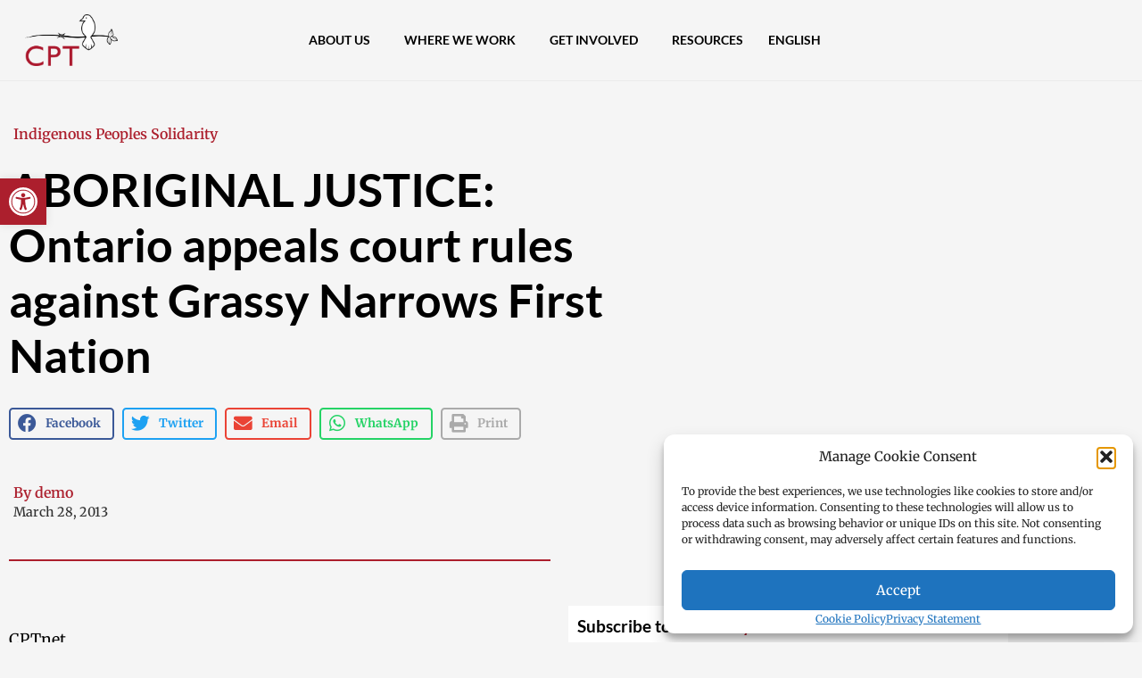

--- FILE ---
content_type: text/html; charset=UTF-8
request_url: https://cpt.org/2013/03/28/aboriginal-justice-ontario-appeals-court-rules-against-grassy-narrows-first-nation
body_size: 42606
content:
<!doctype html>
<html lang="en-US">
<head>
	<meta charset="UTF-8">
	<meta name="viewport" content="width=device-width, initial-scale=1">
	<link rel="profile" href="https://gmpg.org/xfn/11">
	<meta name='robots' content='index, follow, max-image-preview:large, max-snippet:-1, max-video-preview:-1' />

	<!-- This site is optimized with the Yoast SEO Premium plugin v26.7 (Yoast SEO v26.7) - https://yoast.com/wordpress/plugins/seo/ -->
	<title>ABORIGINAL JUSTICE: Ontario appeals court rules against Grassy Narrows First Nation | Christian Peacemaker Teams</title>
	<meta name="description" content="CPTnet 28 March 2013 ABORIGINAL JUSTICE: Ontario appeals court rules against Grassy Narrows First Nation by Chris Sabas" />
	<link rel="canonical" href="https://cpt.org/2013/03/28/aboriginal-justice-ontario-appeals-court-rules-against-grassy-narrows-first-nation" />
	<meta property="og:locale" content="en_US" />
	<meta property="og:type" content="article" />
	<meta property="og:title" content="ABORIGINAL JUSTICE: Ontario appeals court rules against Grassy Narrows First Nation" />
	<meta property="og:description" content="Community Peacemaker Teams builds partnerships to transform violence and oppression. Over 35 years of action for peace and justice." />
	<meta property="og:url" content="https://cpt.org/2013/03/28/aboriginal-justice-ontario-appeals-court-rules-against-grassy-narrows-first-nation" />
	<meta property="og:site_name" content="Community Peacemaker Teams" />
	<meta property="article:publisher" content="https://www.facebook.com/cpters" />
	<meta property="article:published_time" content="2013-03-28T16:00:00+00:00" />
	<meta property="article:modified_time" content="2020-12-29T20:54:41+00:00" />
	<meta property="og:image" content="https://cpt.org/wp-content/uploads/Training20201920-20Colombia202-28.jpg" />
	<meta property="og:image:width" content="2000" />
	<meta property="og:image:height" content="1335" />
	<meta property="og:image:type" content="image/jpeg" />
	<meta name="author" content="demo" />
	<meta name="twitter:card" content="summary_large_image" />
	<meta name="twitter:title" content="ABORIGINAL JUSTICE: Ontario appeals court rules against Grassy Narrows First Nation | Christian Peacemaker Teams" />
	<meta name="twitter:description" content="CPTnet 28 March 2013 ABORIGINAL JUSTICE: Ontario appeals court rules against Grassy Narrows First Nation by Chris Sabas" />
	<meta name="twitter:creator" content="@cpt_intl" />
	<meta name="twitter:site" content="@cpt_intl" />
	<meta name="twitter:label1" content="Written by" />
	<meta name="twitter:data1" content="demo" />
	<meta name="twitter:label2" content="Est. reading time" />
	<meta name="twitter:data2" content="3 minutes" />
	<script type="application/ld+json" class="yoast-schema-graph">{"@context":"https://schema.org","@graph":[{"@type":"Article","@id":"https://cpt.org/2013/03/28/aboriginal-justice-ontario-appeals-court-rules-against-grassy-narrows-first-nation#article","isPartOf":{"@id":"https://cpt.org/2013/03/28/aboriginal-justice-ontario-appeals-court-rules-against-grassy-narrows-first-nation"},"author":{"name":"demo","@id":"https://cpt.org/#/schema/person/1187ed3b9ce9cbbb08dbb3a90bb6e8f6"},"headline":"ABORIGINAL JUSTICE: Ontario appeals court rules against Grassy Narrows First Nation","datePublished":"2013-03-28T16:00:00+00:00","dateModified":"2020-12-29T20:54:41+00:00","mainEntityOfPage":{"@id":"https://cpt.org/2013/03/28/aboriginal-justice-ontario-appeals-court-rules-against-grassy-narrows-first-nation"},"wordCount":515,"publisher":{"@id":"https://cpt.org/#organization"},"articleSection":["Indigenous Peoples Solidarity"],"inLanguage":"en-US"},{"@type":"WebPage","@id":"https://cpt.org/2013/03/28/aboriginal-justice-ontario-appeals-court-rules-against-grassy-narrows-first-nation","url":"https://cpt.org/2013/03/28/aboriginal-justice-ontario-appeals-court-rules-against-grassy-narrows-first-nation","name":"ABORIGINAL JUSTICE: Ontario appeals court rules against Grassy Narrows First Nation | Christian Peacemaker Teams","isPartOf":{"@id":"https://cpt.org/#website"},"datePublished":"2013-03-28T16:00:00+00:00","dateModified":"2020-12-29T20:54:41+00:00","description":"CPTnet 28 March 2013 ABORIGINAL JUSTICE: Ontario appeals court rules against Grassy Narrows First Nation by Chris Sabas","breadcrumb":{"@id":"https://cpt.org/2013/03/28/aboriginal-justice-ontario-appeals-court-rules-against-grassy-narrows-first-nation#breadcrumb"},"inLanguage":"en-US","potentialAction":[{"@type":"ReadAction","target":["https://cpt.org/2013/03/28/aboriginal-justice-ontario-appeals-court-rules-against-grassy-narrows-first-nation"]}]},{"@type":"BreadcrumbList","@id":"https://cpt.org/2013/03/28/aboriginal-justice-ontario-appeals-court-rules-against-grassy-narrows-first-nation#breadcrumb","itemListElement":[{"@type":"ListItem","position":1,"name":"Home","item":"https://cpt.org/"},{"@type":"ListItem","position":2,"name":"ABORIGINAL JUSTICE: Ontario appeals court rules against Grassy Narrows First Nation"}]},{"@type":"WebSite","@id":"https://cpt.org/#website","url":"https://cpt.org/","name":"Community Peacemaker Teams","description":"Building partnerships to transform violence and oppression","publisher":{"@id":"https://cpt.org/#organization"},"potentialAction":[{"@type":"SearchAction","target":{"@type":"EntryPoint","urlTemplate":"https://cpt.org/?s={search_term_string}"},"query-input":{"@type":"PropertyValueSpecification","valueRequired":true,"valueName":"search_term_string"}}],"inLanguage":"en-US"},{"@type":"Organization","@id":"https://cpt.org/#organization","name":"Community Peacemaker Teams","url":"https://cpt.org/","logo":{"@type":"ImageObject","inLanguage":"en-US","@id":"https://cpt.org/#/schema/logo/image/","url":"https://cpt.org/wp-content/uploads/logoCPT-red-2.png","contentUrl":"https://cpt.org/wp-content/uploads/logoCPT-red-2.png","width":1730,"height":840,"caption":"Community Peacemaker Teams"},"image":{"@id":"https://cpt.org/#/schema/logo/image/"},"sameAs":["https://www.facebook.com/cpters","https://x.com/cpt_intl","https://www.instagram.com/cpteams/","https://www.youtube.com/user/cptvideos"]},{"@type":"Person","@id":"https://cpt.org/#/schema/person/1187ed3b9ce9cbbb08dbb3a90bb6e8f6","name":"demo","image":{"@type":"ImageObject","inLanguage":"en-US","@id":"https://cpt.org/#/schema/person/image/","url":"https://secure.gravatar.com/avatar/bf8c7166601a64c6c57b67ffbeab8f8c6a378cca786da9a326c1a34a2ec6f860?s=96&r=g","contentUrl":"https://secure.gravatar.com/avatar/bf8c7166601a64c6c57b67ffbeab8f8c6a378cca786da9a326c1a34a2ec6f860?s=96&r=g","caption":"demo"},"url":"https://cpt.org/author/demo"}]}</script>
	<!-- / Yoast SEO Premium plugin. -->


<link rel='dns-prefetch' href='//www.googletagmanager.com' />
<link rel="alternate" type="application/rss+xml" title="Community Peacemaker Teams &raquo; Feed" href="https://cpt.org/feed" />
<link rel="alternate" type="application/rss+xml" title="Community Peacemaker Teams &raquo; Comments Feed" href="https://cpt.org/comments/feed" />
<link rel="alternate" title="oEmbed (JSON)" type="application/json+oembed" href="https://cpt.org/wp-json/oembed/1.0/embed?url=https%3A%2F%2Fcpt.org%2F2013%2F03%2F28%2Faboriginal-justice-ontario-appeals-court-rules-against-grassy-narrows-first-nation" />
<link rel="alternate" title="oEmbed (XML)" type="text/xml+oembed" href="https://cpt.org/wp-json/oembed/1.0/embed?url=https%3A%2F%2Fcpt.org%2F2013%2F03%2F28%2Faboriginal-justice-ontario-appeals-court-rules-against-grassy-narrows-first-nation&#038;format=xml" />
<style id='wp-img-auto-sizes-contain-inline-css'>
img:is([sizes=auto i],[sizes^="auto," i]){contain-intrinsic-size:3000px 1500px}
/*# sourceURL=wp-img-auto-sizes-contain-inline-css */
</style>
<style id='wp-emoji-styles-inline-css'>

	img.wp-smiley, img.emoji {
		display: inline !important;
		border: none !important;
		box-shadow: none !important;
		height: 1em !important;
		width: 1em !important;
		margin: 0 0.07em !important;
		vertical-align: -0.1em !important;
		background: none !important;
		padding: 0 !important;
	}
/*# sourceURL=wp-emoji-styles-inline-css */
</style>
<link rel='stylesheet' id='wp-block-library-css' href='https://cpt.org/wp-includes/css/dist/block-library/style.min.css?ver=6.9' media='all' />
<link rel='stylesheet' id='jet-engine-frontend-css' href='https://cpt.org/wp-content/plugins/jet-engine/assets/css/frontend.css?ver=3.8.2.1' media='all' />
<style id='global-styles-inline-css'>
:root{--wp--preset--aspect-ratio--square: 1;--wp--preset--aspect-ratio--4-3: 4/3;--wp--preset--aspect-ratio--3-4: 3/4;--wp--preset--aspect-ratio--3-2: 3/2;--wp--preset--aspect-ratio--2-3: 2/3;--wp--preset--aspect-ratio--16-9: 16/9;--wp--preset--aspect-ratio--9-16: 9/16;--wp--preset--color--black: #000000;--wp--preset--color--cyan-bluish-gray: #abb8c3;--wp--preset--color--white: #ffffff;--wp--preset--color--pale-pink: #f78da7;--wp--preset--color--vivid-red: #cf2e2e;--wp--preset--color--luminous-vivid-orange: #ff6900;--wp--preset--color--luminous-vivid-amber: #fcb900;--wp--preset--color--light-green-cyan: #7bdcb5;--wp--preset--color--vivid-green-cyan: #00d084;--wp--preset--color--pale-cyan-blue: #8ed1fc;--wp--preset--color--vivid-cyan-blue: #0693e3;--wp--preset--color--vivid-purple: #9b51e0;--wp--preset--gradient--vivid-cyan-blue-to-vivid-purple: linear-gradient(135deg,rgb(6,147,227) 0%,rgb(155,81,224) 100%);--wp--preset--gradient--light-green-cyan-to-vivid-green-cyan: linear-gradient(135deg,rgb(122,220,180) 0%,rgb(0,208,130) 100%);--wp--preset--gradient--luminous-vivid-amber-to-luminous-vivid-orange: linear-gradient(135deg,rgb(252,185,0) 0%,rgb(255,105,0) 100%);--wp--preset--gradient--luminous-vivid-orange-to-vivid-red: linear-gradient(135deg,rgb(255,105,0) 0%,rgb(207,46,46) 100%);--wp--preset--gradient--very-light-gray-to-cyan-bluish-gray: linear-gradient(135deg,rgb(238,238,238) 0%,rgb(169,184,195) 100%);--wp--preset--gradient--cool-to-warm-spectrum: linear-gradient(135deg,rgb(74,234,220) 0%,rgb(151,120,209) 20%,rgb(207,42,186) 40%,rgb(238,44,130) 60%,rgb(251,105,98) 80%,rgb(254,248,76) 100%);--wp--preset--gradient--blush-light-purple: linear-gradient(135deg,rgb(255,206,236) 0%,rgb(152,150,240) 100%);--wp--preset--gradient--blush-bordeaux: linear-gradient(135deg,rgb(254,205,165) 0%,rgb(254,45,45) 50%,rgb(107,0,62) 100%);--wp--preset--gradient--luminous-dusk: linear-gradient(135deg,rgb(255,203,112) 0%,rgb(199,81,192) 50%,rgb(65,88,208) 100%);--wp--preset--gradient--pale-ocean: linear-gradient(135deg,rgb(255,245,203) 0%,rgb(182,227,212) 50%,rgb(51,167,181) 100%);--wp--preset--gradient--electric-grass: linear-gradient(135deg,rgb(202,248,128) 0%,rgb(113,206,126) 100%);--wp--preset--gradient--midnight: linear-gradient(135deg,rgb(2,3,129) 0%,rgb(40,116,252) 100%);--wp--preset--font-size--small: 13px;--wp--preset--font-size--medium: 20px;--wp--preset--font-size--large: 36px;--wp--preset--font-size--x-large: 42px;--wp--preset--spacing--20: 0.44rem;--wp--preset--spacing--30: 0.67rem;--wp--preset--spacing--40: 1rem;--wp--preset--spacing--50: 1.5rem;--wp--preset--spacing--60: 2.25rem;--wp--preset--spacing--70: 3.38rem;--wp--preset--spacing--80: 5.06rem;--wp--preset--shadow--natural: 6px 6px 9px rgba(0, 0, 0, 0.2);--wp--preset--shadow--deep: 12px 12px 50px rgba(0, 0, 0, 0.4);--wp--preset--shadow--sharp: 6px 6px 0px rgba(0, 0, 0, 0.2);--wp--preset--shadow--outlined: 6px 6px 0px -3px rgb(255, 255, 255), 6px 6px rgb(0, 0, 0);--wp--preset--shadow--crisp: 6px 6px 0px rgb(0, 0, 0);}:root { --wp--style--global--content-size: 800px;--wp--style--global--wide-size: 1200px; }:where(body) { margin: 0; }.wp-site-blocks > .alignleft { float: left; margin-right: 2em; }.wp-site-blocks > .alignright { float: right; margin-left: 2em; }.wp-site-blocks > .aligncenter { justify-content: center; margin-left: auto; margin-right: auto; }:where(.wp-site-blocks) > * { margin-block-start: 24px; margin-block-end: 0; }:where(.wp-site-blocks) > :first-child { margin-block-start: 0; }:where(.wp-site-blocks) > :last-child { margin-block-end: 0; }:root { --wp--style--block-gap: 24px; }:root :where(.is-layout-flow) > :first-child{margin-block-start: 0;}:root :where(.is-layout-flow) > :last-child{margin-block-end: 0;}:root :where(.is-layout-flow) > *{margin-block-start: 24px;margin-block-end: 0;}:root :where(.is-layout-constrained) > :first-child{margin-block-start: 0;}:root :where(.is-layout-constrained) > :last-child{margin-block-end: 0;}:root :where(.is-layout-constrained) > *{margin-block-start: 24px;margin-block-end: 0;}:root :where(.is-layout-flex){gap: 24px;}:root :where(.is-layout-grid){gap: 24px;}.is-layout-flow > .alignleft{float: left;margin-inline-start: 0;margin-inline-end: 2em;}.is-layout-flow > .alignright{float: right;margin-inline-start: 2em;margin-inline-end: 0;}.is-layout-flow > .aligncenter{margin-left: auto !important;margin-right: auto !important;}.is-layout-constrained > .alignleft{float: left;margin-inline-start: 0;margin-inline-end: 2em;}.is-layout-constrained > .alignright{float: right;margin-inline-start: 2em;margin-inline-end: 0;}.is-layout-constrained > .aligncenter{margin-left: auto !important;margin-right: auto !important;}.is-layout-constrained > :where(:not(.alignleft):not(.alignright):not(.alignfull)){max-width: var(--wp--style--global--content-size);margin-left: auto !important;margin-right: auto !important;}.is-layout-constrained > .alignwide{max-width: var(--wp--style--global--wide-size);}body .is-layout-flex{display: flex;}.is-layout-flex{flex-wrap: wrap;align-items: center;}.is-layout-flex > :is(*, div){margin: 0;}body .is-layout-grid{display: grid;}.is-layout-grid > :is(*, div){margin: 0;}body{padding-top: 0px;padding-right: 0px;padding-bottom: 0px;padding-left: 0px;}a:where(:not(.wp-element-button)){text-decoration: underline;}:root :where(.wp-element-button, .wp-block-button__link){background-color: #32373c;border-width: 0;color: #fff;font-family: inherit;font-size: inherit;font-style: inherit;font-weight: inherit;letter-spacing: inherit;line-height: inherit;padding-top: calc(0.667em + 2px);padding-right: calc(1.333em + 2px);padding-bottom: calc(0.667em + 2px);padding-left: calc(1.333em + 2px);text-decoration: none;text-transform: inherit;}.has-black-color{color: var(--wp--preset--color--black) !important;}.has-cyan-bluish-gray-color{color: var(--wp--preset--color--cyan-bluish-gray) !important;}.has-white-color{color: var(--wp--preset--color--white) !important;}.has-pale-pink-color{color: var(--wp--preset--color--pale-pink) !important;}.has-vivid-red-color{color: var(--wp--preset--color--vivid-red) !important;}.has-luminous-vivid-orange-color{color: var(--wp--preset--color--luminous-vivid-orange) !important;}.has-luminous-vivid-amber-color{color: var(--wp--preset--color--luminous-vivid-amber) !important;}.has-light-green-cyan-color{color: var(--wp--preset--color--light-green-cyan) !important;}.has-vivid-green-cyan-color{color: var(--wp--preset--color--vivid-green-cyan) !important;}.has-pale-cyan-blue-color{color: var(--wp--preset--color--pale-cyan-blue) !important;}.has-vivid-cyan-blue-color{color: var(--wp--preset--color--vivid-cyan-blue) !important;}.has-vivid-purple-color{color: var(--wp--preset--color--vivid-purple) !important;}.has-black-background-color{background-color: var(--wp--preset--color--black) !important;}.has-cyan-bluish-gray-background-color{background-color: var(--wp--preset--color--cyan-bluish-gray) !important;}.has-white-background-color{background-color: var(--wp--preset--color--white) !important;}.has-pale-pink-background-color{background-color: var(--wp--preset--color--pale-pink) !important;}.has-vivid-red-background-color{background-color: var(--wp--preset--color--vivid-red) !important;}.has-luminous-vivid-orange-background-color{background-color: var(--wp--preset--color--luminous-vivid-orange) !important;}.has-luminous-vivid-amber-background-color{background-color: var(--wp--preset--color--luminous-vivid-amber) !important;}.has-light-green-cyan-background-color{background-color: var(--wp--preset--color--light-green-cyan) !important;}.has-vivid-green-cyan-background-color{background-color: var(--wp--preset--color--vivid-green-cyan) !important;}.has-pale-cyan-blue-background-color{background-color: var(--wp--preset--color--pale-cyan-blue) !important;}.has-vivid-cyan-blue-background-color{background-color: var(--wp--preset--color--vivid-cyan-blue) !important;}.has-vivid-purple-background-color{background-color: var(--wp--preset--color--vivid-purple) !important;}.has-black-border-color{border-color: var(--wp--preset--color--black) !important;}.has-cyan-bluish-gray-border-color{border-color: var(--wp--preset--color--cyan-bluish-gray) !important;}.has-white-border-color{border-color: var(--wp--preset--color--white) !important;}.has-pale-pink-border-color{border-color: var(--wp--preset--color--pale-pink) !important;}.has-vivid-red-border-color{border-color: var(--wp--preset--color--vivid-red) !important;}.has-luminous-vivid-orange-border-color{border-color: var(--wp--preset--color--luminous-vivid-orange) !important;}.has-luminous-vivid-amber-border-color{border-color: var(--wp--preset--color--luminous-vivid-amber) !important;}.has-light-green-cyan-border-color{border-color: var(--wp--preset--color--light-green-cyan) !important;}.has-vivid-green-cyan-border-color{border-color: var(--wp--preset--color--vivid-green-cyan) !important;}.has-pale-cyan-blue-border-color{border-color: var(--wp--preset--color--pale-cyan-blue) !important;}.has-vivid-cyan-blue-border-color{border-color: var(--wp--preset--color--vivid-cyan-blue) !important;}.has-vivid-purple-border-color{border-color: var(--wp--preset--color--vivid-purple) !important;}.has-vivid-cyan-blue-to-vivid-purple-gradient-background{background: var(--wp--preset--gradient--vivid-cyan-blue-to-vivid-purple) !important;}.has-light-green-cyan-to-vivid-green-cyan-gradient-background{background: var(--wp--preset--gradient--light-green-cyan-to-vivid-green-cyan) !important;}.has-luminous-vivid-amber-to-luminous-vivid-orange-gradient-background{background: var(--wp--preset--gradient--luminous-vivid-amber-to-luminous-vivid-orange) !important;}.has-luminous-vivid-orange-to-vivid-red-gradient-background{background: var(--wp--preset--gradient--luminous-vivid-orange-to-vivid-red) !important;}.has-very-light-gray-to-cyan-bluish-gray-gradient-background{background: var(--wp--preset--gradient--very-light-gray-to-cyan-bluish-gray) !important;}.has-cool-to-warm-spectrum-gradient-background{background: var(--wp--preset--gradient--cool-to-warm-spectrum) !important;}.has-blush-light-purple-gradient-background{background: var(--wp--preset--gradient--blush-light-purple) !important;}.has-blush-bordeaux-gradient-background{background: var(--wp--preset--gradient--blush-bordeaux) !important;}.has-luminous-dusk-gradient-background{background: var(--wp--preset--gradient--luminous-dusk) !important;}.has-pale-ocean-gradient-background{background: var(--wp--preset--gradient--pale-ocean) !important;}.has-electric-grass-gradient-background{background: var(--wp--preset--gradient--electric-grass) !important;}.has-midnight-gradient-background{background: var(--wp--preset--gradient--midnight) !important;}.has-small-font-size{font-size: var(--wp--preset--font-size--small) !important;}.has-medium-font-size{font-size: var(--wp--preset--font-size--medium) !important;}.has-large-font-size{font-size: var(--wp--preset--font-size--large) !important;}.has-x-large-font-size{font-size: var(--wp--preset--font-size--x-large) !important;}
:root :where(.wp-block-pullquote){font-size: 1.5em;line-height: 1.6;}
/*# sourceURL=global-styles-inline-css */
</style>
<link rel='stylesheet' id='wpml-legacy-horizontal-list-0-css' href='https://cpt.org/wp-content/plugins/sitepress-multilingual-cms/templates/language-switchers/legacy-list-horizontal/style.min.css?ver=1' media='all' />
<link rel='stylesheet' id='wpml-menu-item-0-css' href='https://cpt.org/wp-content/plugins/sitepress-multilingual-cms/templates/language-switchers/menu-item/style.min.css?ver=1' media='all' />
<link rel='stylesheet' id='cmplz-general-css' href='https://cpt.org/wp-content/plugins/complianz-gdpr-premium/assets/css/cookieblocker.min.css?ver=1762001692' media='all' />
<link rel='stylesheet' id='pojo-a11y-css' href='https://cpt.org/wp-content/plugins/pojo-accessibility/modules/legacy/assets/css/style.min.css?ver=1.0.0' media='all' />
<link rel='stylesheet' id='hello-elementor-css' href='https://cpt.org/wp-content/themes/hello-elementor/assets/css/reset.css?ver=3.4.5' media='all' />
<link rel='stylesheet' id='hello-elementor-theme-style-css' href='https://cpt.org/wp-content/themes/hello-elementor/assets/css/theme.css?ver=3.4.5' media='all' />
<link rel='stylesheet' id='hello-elementor-header-footer-css' href='https://cpt.org/wp-content/themes/hello-elementor/assets/css/header-footer.css?ver=3.4.5' media='all' />
<link rel='stylesheet' id='elementor-frontend-css' href='https://cpt.org/wp-content/uploads/elementor/css/custom-frontend.min.css?ver=1768531686' media='all' />
<link rel='stylesheet' id='elementor-post-18581-css' href='https://cpt.org/wp-content/uploads/elementor/css/post-18581.css?ver=1768531686' media='all' />
<link rel='stylesheet' id='widget-image-css' href='https://cpt.org/wp-content/plugins/elementor/assets/css/widget-image.min.css?ver=3.34.1' media='all' />
<link rel='stylesheet' id='widget-nav-menu-css' href='https://cpt.org/wp-content/uploads/elementor/css/custom-pro-widget-nav-menu.min.css?ver=1768531686' media='all' />
<link rel='stylesheet' id='widget-heading-css' href='https://cpt.org/wp-content/plugins/elementor/assets/css/widget-heading.min.css?ver=3.34.1' media='all' />
<link rel='stylesheet' id='widget-social-icons-css' href='https://cpt.org/wp-content/plugins/elementor/assets/css/widget-social-icons.min.css?ver=3.34.1' media='all' />
<link rel='stylesheet' id='e-apple-webkit-css' href='https://cpt.org/wp-content/uploads/elementor/css/custom-apple-webkit.min.css?ver=1768531686' media='all' />
<link rel='stylesheet' id='widget-post-info-css' href='https://cpt.org/wp-content/plugins/elementor-pro/assets/css/widget-post-info.min.css?ver=3.34.0' media='all' />
<link rel='stylesheet' id='widget-icon-list-css' href='https://cpt.org/wp-content/uploads/elementor/css/custom-widget-icon-list.min.css?ver=1768531686' media='all' />
<link rel='stylesheet' id='elementor-icons-shared-0-css' href='https://cpt.org/wp-content/plugins/elementor/assets/lib/font-awesome/css/fontawesome.min.css?ver=5.15.3' media='all' />
<link rel='stylesheet' id='elementor-icons-fa-regular-css' href='https://cpt.org/wp-content/plugins/elementor/assets/lib/font-awesome/css/regular.min.css?ver=5.15.3' media='all' />
<link rel='stylesheet' id='elementor-icons-fa-solid-css' href='https://cpt.org/wp-content/plugins/elementor/assets/lib/font-awesome/css/solid.min.css?ver=5.15.3' media='all' />
<link rel='stylesheet' id='widget-share-buttons-css' href='https://cpt.org/wp-content/plugins/elementor-pro/assets/css/widget-share-buttons.min.css?ver=3.34.0' media='all' />
<link rel='stylesheet' id='elementor-icons-fa-brands-css' href='https://cpt.org/wp-content/plugins/elementor/assets/lib/font-awesome/css/brands.min.css?ver=5.15.3' media='all' />
<link rel='stylesheet' id='widget-divider-css' href='https://cpt.org/wp-content/plugins/elementor/assets/css/widget-divider.min.css?ver=3.34.1' media='all' />
<link rel='stylesheet' id='widget-form-css' href='https://cpt.org/wp-content/plugins/elementor-pro/assets/css/widget-form.min.css?ver=3.34.0' media='all' />
<link rel='stylesheet' id='widget-posts-css' href='https://cpt.org/wp-content/plugins/elementor-pro/assets/css/widget-posts.min.css?ver=3.34.0' media='all' />
<link rel='stylesheet' id='elementor-icons-css' href='https://cpt.org/wp-content/plugins/elementor/assets/lib/eicons/css/elementor-icons.min.css?ver=5.45.0' media='all' />
<link rel='stylesheet' id='elementor-post-25657-css' href='https://cpt.org/wp-content/uploads/elementor/css/post-25657.css?ver=1768531702' media='all' />
<link rel='stylesheet' id='elementor-post-24425-css' href='https://cpt.org/wp-content/uploads/elementor/css/post-24425.css?ver=1768531686' media='all' />
<link rel='stylesheet' id='elementor-post-24331-css' href='https://cpt.org/wp-content/uploads/elementor/css/post-24331.css?ver=1768531702' media='all' />
<link rel='stylesheet' id='searchwp-forms-css' href='https://cpt.org/wp-content/plugins/searchwp/assets/css/frontend/search-forms.min.css?ver=4.5.6' media='all' />
<link rel='stylesheet' id='hello-elementor-child-style-css' href='https://cpt.org/wp-content/themes/hello-theme-child-master/style.css?ver=1.0.0' media='all' />
<link rel='stylesheet' id='elementor-gf-local-lato-css' href='https://cpt.org/wp-content/uploads/elementor/google-fonts/css/lato.css?ver=1742289253' media='all' />
<link rel='stylesheet' id='elementor-gf-local-merriweather-css' href='https://cpt.org/wp-content/uploads/elementor/google-fonts/css/merriweather.css?ver=1742289254' media='all' />
<link rel='stylesheet' id='elementor-gf-local-robotomono-css' href='https://cpt.org/wp-content/uploads/elementor/google-fonts/css/robotomono.css?ver=1742289255' media='all' />
<script src="https://cpt.org/wp-includes/js/jquery/jquery.min.js?ver=3.7.1" id="jquery-core-js"></script>
<script src="https://cpt.org/wp-includes/js/jquery/jquery-migrate.min.js?ver=3.4.1" id="jquery-migrate-js"></script>

<!-- Google tag (gtag.js) snippet added by Site Kit -->
<!-- Google Analytics snippet added by Site Kit -->
<script src="https://www.googletagmanager.com/gtag/js?id=GT-NB9ZLRS" id="google_gtagjs-js" async></script>
<script id="google_gtagjs-js-after">
window.dataLayer = window.dataLayer || [];function gtag(){dataLayer.push(arguments);}
gtag("set","linker",{"domains":["cpt.org"]});
gtag("js", new Date());
gtag("set", "developer_id.dZTNiMT", true);
gtag("config", "GT-NB9ZLRS", {"googlesitekit_post_date":"20130328","googlesitekit_post_categories":"Indigenous Peoples Solidarity"});
//# sourceURL=google_gtagjs-js-after
</script>
<link rel="https://api.w.org/" href="https://cpt.org/wp-json/" /><link rel="alternate" title="JSON" type="application/json" href="https://cpt.org/wp-json/wp/v2/posts/14183" /><link rel="EditURI" type="application/rsd+xml" title="RSD" href="https://cpt.org/xmlrpc.php?rsd" />
<meta name="generator" content="WordPress 6.9" />
<link rel='shortlink' href='https://cpt.org/?p=14183' />
<meta name="generator" content="WPML ver:4.8.6 stt:1,13,30,2;" />
<meta name="generator" content="Site Kit by Google 1.170.0" />			<style>.cmplz-hidden {
					display: none !important;
				}</style><style type="text/css">
#pojo-a11y-toolbar .pojo-a11y-toolbar-toggle a{ background-color: #ac1f2d;	color: #ffffff;}
#pojo-a11y-toolbar .pojo-a11y-toolbar-overlay, #pojo-a11y-toolbar .pojo-a11y-toolbar-overlay ul.pojo-a11y-toolbar-items.pojo-a11y-links{ border-color: #ac1f2d;}
body.pojo-a11y-focusable a:focus{ outline-style: dotted !important;	outline-width: 1px !important;	outline-color: #FF0000 !important;}
#pojo-a11y-toolbar{ top: 200px !important;}
#pojo-a11y-toolbar .pojo-a11y-toolbar-overlay{ background-color: #ffffff;}
#pojo-a11y-toolbar .pojo-a11y-toolbar-overlay ul.pojo-a11y-toolbar-items li.pojo-a11y-toolbar-item a, #pojo-a11y-toolbar .pojo-a11y-toolbar-overlay p.pojo-a11y-toolbar-title{ color: #333333;}
#pojo-a11y-toolbar .pojo-a11y-toolbar-overlay ul.pojo-a11y-toolbar-items li.pojo-a11y-toolbar-item a.active{ background-color: #ac1f2d;	color: #ffffff;}
@media (max-width: 767px) { #pojo-a11y-toolbar { top: 150px !important; } }</style><meta name="generator" content="Elementor 3.34.1; features: additional_custom_breakpoints; settings: css_print_method-external, google_font-enabled, font_display-auto">
<!-- Fundraise Up: world-class checkout experience for serious online fundraising -->
<script>(function(w,d,s,n,a){if(!w[n]){var l='call,catch,on,once,set,then,track'
.split(','),i,o=function(n){return'function'==typeof n?o.l.push([arguments])&&o
:function(){return o.l.push([n,arguments])&&o}},t=d.getElementsByTagName(s)[0],
j=d.createElement(s);j.async=!0;j.src='https://cdn.fundraiseup.com/widget/'+a;
t.parentNode.insertBefore(j,t);o.s=Date.now();o.v=4;o.h=w.location.href;o.l=[];
for(i=0;i<7;i++)o[l[i]]=o(l[i]);w[n]=o}
})(window,document,'script','FundraiseUp','AXVLQXBQ');</script>
<!-- End Fundraise Up -->
<!-- Facebook Pixel Code -->
<script type="text/plain" data-service="facebook" data-category="marketing">
!function(f,b,e,v,n,t,s)
{if(f.fbq)return;n=f.fbq=function(){n.callMethod?
n.callMethod.apply(n,arguments):n.queue.push(arguments)};
if(!f._fbq)f._fbq=n;n.push=n;n.loaded=!0;n.version='2.0';
n.queue=[];t=b.createElement(e);t.async=!0;
t.src=v;s=b.getElementsByTagName(e)[0];
s.parentNode.insertBefore(t,s)}(window,document,'script',
'https://connect.facebook.net/en_US/fbevents.js');
fbq('track', 'Donate');	
fbq('init', '176262652012013');
fbq('track', 'PageView');
fbq('track', 'ViewContent');
</script>
<noscript>
<img height="1" width="1"
src="https://www.facebook.com/tr?id=176262652012013&ev=PageView
&noscript=1"/>
</noscript>
<!-- End Facebook Pixel Code -->
<!-- Google Tag Manager -->
<script>(function(w,d,s,l,i){w[l]=w[l]||[];w[l].push({'gtm.start':
new Date().getTime(),event:'gtm.js'});var f=d.getElementsByTagName(s)[0],
j=d.createElement(s),dl=l!='dataLayer'?'&l='+l:'';j.async=true;j.src=
'https://www.googletagmanager.com/gtm.js?id='+i+dl;f.parentNode.insertBefore(j,f);
})(window,document,'script','dataLayer','GTM-WL7LFFJC');</script>
<!-- End Google Tag Manager -->
			<style>
				.e-con.e-parent:nth-of-type(n+4):not(.e-lazyloaded):not(.e-no-lazyload),
				.e-con.e-parent:nth-of-type(n+4):not(.e-lazyloaded):not(.e-no-lazyload) * {
					background-image: none !important;
				}
				@media screen and (max-height: 1024px) {
					.e-con.e-parent:nth-of-type(n+3):not(.e-lazyloaded):not(.e-no-lazyload),
					.e-con.e-parent:nth-of-type(n+3):not(.e-lazyloaded):not(.e-no-lazyload) * {
						background-image: none !important;
					}
				}
				@media screen and (max-height: 640px) {
					.e-con.e-parent:nth-of-type(n+2):not(.e-lazyloaded):not(.e-no-lazyload),
					.e-con.e-parent:nth-of-type(n+2):not(.e-lazyloaded):not(.e-no-lazyload) * {
						background-image: none !important;
					}
				}
			</style>
			
<!-- Google Tag Manager snippet added by Site Kit -->
<script>
			( function( w, d, s, l, i ) {
				w[l] = w[l] || [];
				w[l].push( {'gtm.start': new Date().getTime(), event: 'gtm.js'} );
				var f = d.getElementsByTagName( s )[0],
					j = d.createElement( s ), dl = l != 'dataLayer' ? '&l=' + l : '';
				j.async = true;
				j.src = 'https://www.googletagmanager.com/gtm.js?id=' + i + dl;
				f.parentNode.insertBefore( j, f );
			} )( window, document, 'script', 'dataLayer', 'GTM-WL7LFFJC' );
			
</script>

<!-- End Google Tag Manager snippet added by Site Kit -->
			<meta name="theme-color" content="#F5F5F5">
			<link rel="icon" href="https://cpt.org/wp-content/uploads/cropped-acronymCPT-red-1-32x32.png" sizes="32x32" />
<link rel="icon" href="https://cpt.org/wp-content/uploads/cropped-acronymCPT-red-1-192x192.png" sizes="192x192" />
<link rel="apple-touch-icon" href="https://cpt.org/wp-content/uploads/cropped-acronymCPT-red-1-180x180.png" />
<meta name="msapplication-TileImage" content="https://cpt.org/wp-content/uploads/cropped-acronymCPT-red-1-270x270.png" />
		<style id="wp-custom-css">
			figcaption {
    text-align: left;
    color: #000000;
    font-family: "Roboto Mono", Sans-serif;
    font-size: 0.8em;
    font-weight: normal;
    font-style: normal;
    line-height: 1.4em;
    margin-top: 5px;
}		</style>
		</head>
<body data-cmplz=1 class="wp-singular post-template-default single single-post postid-14183 single-format-standard wp-custom-logo wp-embed-responsive wp-theme-hello-elementor wp-child-theme-hello-theme-child-master hello-elementor-default elementor-default elementor-kit-18581 elementor-page-24331">

		<!-- Google Tag Manager (noscript) snippet added by Site Kit -->
		<noscript>
			<iframe src="https://www.googletagmanager.com/ns.html?id=GTM-WL7LFFJC" height="0" width="0" style="display:none;visibility:hidden"></iframe>
		</noscript>
		<!-- End Google Tag Manager (noscript) snippet added by Site Kit -->
		<!-- Google Tag Manager (noscript) -->
<noscript><iframe src="https://www.googletagmanager.com/ns.html?id=GTM-WL7LFFJC"
height="0" width="0" style="display:none;visibility:hidden"></iframe></noscript>
<!-- End Google Tag Manager (noscript) -->

<a class="skip-link screen-reader-text" href="#content">Skip to content</a>

		<header data-elementor-type="header" data-elementor-id="25657" class="elementor elementor-25657 elementor-location-header" data-elementor-post-type="elementor_library">
					<section class="elementor-section elementor-top-section elementor-element elementor-element-57a04cdc elementor-section-height-min-height elementor-section-boxed elementor-section-height-default elementor-section-items-middle" data-id="57a04cdc" data-element_type="section" data-settings="{&quot;background_background&quot;:&quot;classic&quot;}">
						<div class="elementor-container elementor-column-gap-default">
					<div class="elementor-column elementor-col-33 elementor-top-column elementor-element elementor-element-4141e5d9" data-id="4141e5d9" data-element_type="column">
			<div class="elementor-widget-wrap elementor-element-populated">
						<div class="elementor-element elementor-element-6884f20d elementor-widget-mobile__width-auto elementor-widget elementor-widget-image" data-id="6884f20d" data-element_type="widget" data-widget_type="image.default">
				<div class="elementor-widget-container">
																<a href="https://cpt.org">
							<img fetchpriority="high" width="300" height="167" src="https://cpt.org/wp-content/uploads/acronymCPT-red_transparent-300x167.png" class="attachment-medium size-medium wp-image-24318" alt="" srcset="https://cpt.org/wp-content/uploads/acronymCPT-red_transparent-300x167.png 300w, https://cpt.org/wp-content/uploads/acronymCPT-red_transparent-1024x571.png 1024w, https://cpt.org/wp-content/uploads/acronymCPT-red_transparent-768x428.png 768w, https://cpt.org/wp-content/uploads/acronymCPT-red_transparent.png 1509w" sizes="(max-width: 300px) 100vw, 300px" />								</a>
															</div>
				</div>
					</div>
		</div>
				<div class="elementor-column elementor-col-33 elementor-top-column elementor-element elementor-element-54512a1a" data-id="54512a1a" data-element_type="column">
			<div class="elementor-widget-wrap elementor-element-populated">
						<div class="elementor-element elementor-element-bc8287e elementor-nav-menu__align-end elementor-nav-menu--stretch elementor-widget-mobile__width-auto elementor-nav-menu__text-align-center elementor-nav-menu--dropdown-tablet elementor-nav-menu--toggle elementor-nav-menu--burger elementor-widget elementor-widget-nav-menu" data-id="bc8287e" data-element_type="widget" data-settings="{&quot;submenu_icon&quot;:{&quot;value&quot;:&quot;&lt;i class=\&quot;\&quot; aria-hidden=\&quot;true\&quot;&gt;&lt;\/i&gt;&quot;,&quot;library&quot;:&quot;&quot;},&quot;full_width&quot;:&quot;stretch&quot;,&quot;layout&quot;:&quot;horizontal&quot;,&quot;toggle&quot;:&quot;burger&quot;}" data-widget_type="nav-menu.default">
				<div class="elementor-widget-container">
								<nav aria-label="Menu" class="elementor-nav-menu--main elementor-nav-menu__container elementor-nav-menu--layout-horizontal e--pointer-none">
				<ul id="menu-1-bc8287e" class="elementor-nav-menu"><li class="menu-item menu-item-type-custom menu-item-object-custom menu-item-has-children menu-item-26174"><a href="#" class="elementor-item elementor-item-anchor">About Us</a>
<ul class="sub-menu elementor-nav-menu--dropdown">
	<li class="menu-item menu-item-type-post_type menu-item-object-page menu-item-24871"><a href="https://cpt.org/about/cpt-name-change" class="elementor-sub-item">We’re now Community Peacemaker Teams</a></li>
	<li class="menu-item menu-item-type-post_type menu-item-object-page menu-item-25848"><a href="https://cpt.org/about" class="elementor-sub-item">About us</a></li>
	<li class="menu-item menu-item-type-post_type menu-item-object-page menu-item-37368"><a href="https://cpt.org/job-vacancies" class="elementor-sub-item">Job Vacancies</a></li>
	<li class="menu-item menu-item-type-post_type menu-item-object-page menu-item-40871"><a href="https://cpt.org/applications-open-for-international-solidarity-volunteering-grants-in-palestine" class="elementor-sub-item">International Solidarity Volunteering Grants in Palestine</a></li>
</ul>
</li>
<li class="menu-item menu-item-type-custom menu-item-object-custom menu-item-has-children menu-item-24395"><a href="#" class="elementor-item elementor-item-anchor">Where We Work</a>
<ul class="sub-menu elementor-nav-menu--dropdown">
	<li class="menu-item menu-item-type-post_type menu-item-object-page menu-item-24980"><a href="https://cpt.org/programs/kurdistan" class="elementor-sub-item">Iraqi Kurdistan</a></li>
	<li class="menu-item menu-item-type-post_type menu-item-object-page menu-item-25010"><a href="https://cpt.org/programs/lesvos" class="elementor-sub-item">Lesvos, Greece</a></li>
	<li class="menu-item menu-item-type-post_type menu-item-object-page menu-item-25656"><a href="https://cpt.org/programs/palestine" class="elementor-sub-item">Palestine</a></li>
	<li class="menu-item menu-item-type-post_type menu-item-object-page menu-item-25421"><a href="https://cpt.org/programs/colombia" class="elementor-sub-item">Colombia</a></li>
	<li class="menu-item menu-item-type-post_type menu-item-object-page menu-item-25553"><a href="https://cpt.org/programs/tisn" class="elementor-sub-item">Turtle Island</a></li>
</ul>
</li>
<li class="menu-item menu-item-type-custom menu-item-object-custom menu-item-has-children menu-item-25554"><a href="#" class="elementor-item elementor-item-anchor">Get Involved</a>
<ul class="sub-menu elementor-nav-menu--dropdown">
	<li class="menu-item menu-item-type-post_type menu-item-object-page menu-item-25564"><a href="https://cpt.org/delegations" class="elementor-sub-item">Delegations</a></li>
	<li class="menu-item menu-item-type-post_type menu-item-object-page menu-item-35315"><a href="https://cpt.org/participate/cpt-training" class="elementor-sub-item">CPT Training</a></li>
	<li class="menu-item menu-item-type-post_type menu-item-object-page menu-item-25132"><a href="https://cpt.org/participate/join/training" class="elementor-sub-item">Workshops</a></li>
	<li class="menu-item menu-item-type-post_type menu-item-object-page menu-item-29371"><a href="https://cpt.org/participate/invite" class="elementor-sub-item">Invite a Speaker</a></li>
	<li class="menu-item menu-item-type-post_type menu-item-object-page menu-item-33683"><a href="https://cpt.org/suppers" class="elementor-sub-item">Host a CPT Supper</a></li>
	<li class="menu-item menu-item-type-custom menu-item-object-custom menu-item-33759"><a href="https://cpt.org/campaigns/" class="elementor-sub-item">Campaigns</a></li>
	<li class="menu-item menu-item-type-post_type menu-item-object-page menu-item-26428"><a href="https://cpt.org/donate" class="elementor-sub-item">Give</a></li>
	<li class="menu-item menu-item-type-post_type menu-item-object-page menu-item-26716"><a href="https://cpt.org/participate/regional" class="elementor-sub-item">Regional Groups</a></li>
</ul>
</li>
<li class="menu-item menu-item-type-post_type menu-item-object-page menu-item-25641"><a href="https://cpt.org/uo" class="elementor-item">Resources</a></li>
<li class="menu-item wpml-ls-slot-268 wpml-ls-item wpml-ls-item-en wpml-ls-current-language wpml-ls-menu-item wpml-ls-first-item wpml-ls-last-item menu-item-type-wpml_ls_menu_item menu-item-object-wpml_ls_menu_item menu-item-wpml-ls-268-en"><a href="https://cpt.org/2013/03/28/aboriginal-justice-ontario-appeals-court-rules-against-grassy-narrows-first-nation" role="menuitem" class="elementor-item"><span class="wpml-ls-native" lang="en">English</span></a></li>
</ul>			</nav>
					<div class="elementor-menu-toggle" role="button" tabindex="0" aria-label="Menu Toggle" aria-expanded="false">
			<i aria-hidden="true" role="presentation" class="elementor-menu-toggle__icon--open eicon-menu-bar"></i><i aria-hidden="true" role="presentation" class="elementor-menu-toggle__icon--close eicon-close"></i>		</div>
					<nav class="elementor-nav-menu--dropdown elementor-nav-menu__container" aria-hidden="true">
				<ul id="menu-2-bc8287e" class="elementor-nav-menu"><li class="menu-item menu-item-type-custom menu-item-object-custom menu-item-has-children menu-item-26174"><a href="#" class="elementor-item elementor-item-anchor" tabindex="-1">About Us</a>
<ul class="sub-menu elementor-nav-menu--dropdown">
	<li class="menu-item menu-item-type-post_type menu-item-object-page menu-item-24871"><a href="https://cpt.org/about/cpt-name-change" class="elementor-sub-item" tabindex="-1">We’re now Community Peacemaker Teams</a></li>
	<li class="menu-item menu-item-type-post_type menu-item-object-page menu-item-25848"><a href="https://cpt.org/about" class="elementor-sub-item" tabindex="-1">About us</a></li>
	<li class="menu-item menu-item-type-post_type menu-item-object-page menu-item-37368"><a href="https://cpt.org/job-vacancies" class="elementor-sub-item" tabindex="-1">Job Vacancies</a></li>
	<li class="menu-item menu-item-type-post_type menu-item-object-page menu-item-40871"><a href="https://cpt.org/applications-open-for-international-solidarity-volunteering-grants-in-palestine" class="elementor-sub-item" tabindex="-1">International Solidarity Volunteering Grants in Palestine</a></li>
</ul>
</li>
<li class="menu-item menu-item-type-custom menu-item-object-custom menu-item-has-children menu-item-24395"><a href="#" class="elementor-item elementor-item-anchor" tabindex="-1">Where We Work</a>
<ul class="sub-menu elementor-nav-menu--dropdown">
	<li class="menu-item menu-item-type-post_type menu-item-object-page menu-item-24980"><a href="https://cpt.org/programs/kurdistan" class="elementor-sub-item" tabindex="-1">Iraqi Kurdistan</a></li>
	<li class="menu-item menu-item-type-post_type menu-item-object-page menu-item-25010"><a href="https://cpt.org/programs/lesvos" class="elementor-sub-item" tabindex="-1">Lesvos, Greece</a></li>
	<li class="menu-item menu-item-type-post_type menu-item-object-page menu-item-25656"><a href="https://cpt.org/programs/palestine" class="elementor-sub-item" tabindex="-1">Palestine</a></li>
	<li class="menu-item menu-item-type-post_type menu-item-object-page menu-item-25421"><a href="https://cpt.org/programs/colombia" class="elementor-sub-item" tabindex="-1">Colombia</a></li>
	<li class="menu-item menu-item-type-post_type menu-item-object-page menu-item-25553"><a href="https://cpt.org/programs/tisn" class="elementor-sub-item" tabindex="-1">Turtle Island</a></li>
</ul>
</li>
<li class="menu-item menu-item-type-custom menu-item-object-custom menu-item-has-children menu-item-25554"><a href="#" class="elementor-item elementor-item-anchor" tabindex="-1">Get Involved</a>
<ul class="sub-menu elementor-nav-menu--dropdown">
	<li class="menu-item menu-item-type-post_type menu-item-object-page menu-item-25564"><a href="https://cpt.org/delegations" class="elementor-sub-item" tabindex="-1">Delegations</a></li>
	<li class="menu-item menu-item-type-post_type menu-item-object-page menu-item-35315"><a href="https://cpt.org/participate/cpt-training" class="elementor-sub-item" tabindex="-1">CPT Training</a></li>
	<li class="menu-item menu-item-type-post_type menu-item-object-page menu-item-25132"><a href="https://cpt.org/participate/join/training" class="elementor-sub-item" tabindex="-1">Workshops</a></li>
	<li class="menu-item menu-item-type-post_type menu-item-object-page menu-item-29371"><a href="https://cpt.org/participate/invite" class="elementor-sub-item" tabindex="-1">Invite a Speaker</a></li>
	<li class="menu-item menu-item-type-post_type menu-item-object-page menu-item-33683"><a href="https://cpt.org/suppers" class="elementor-sub-item" tabindex="-1">Host a CPT Supper</a></li>
	<li class="menu-item menu-item-type-custom menu-item-object-custom menu-item-33759"><a href="https://cpt.org/campaigns/" class="elementor-sub-item" tabindex="-1">Campaigns</a></li>
	<li class="menu-item menu-item-type-post_type menu-item-object-page menu-item-26428"><a href="https://cpt.org/donate" class="elementor-sub-item" tabindex="-1">Give</a></li>
	<li class="menu-item menu-item-type-post_type menu-item-object-page menu-item-26716"><a href="https://cpt.org/participate/regional" class="elementor-sub-item" tabindex="-1">Regional Groups</a></li>
</ul>
</li>
<li class="menu-item menu-item-type-post_type menu-item-object-page menu-item-25641"><a href="https://cpt.org/uo" class="elementor-item" tabindex="-1">Resources</a></li>
<li class="menu-item wpml-ls-slot-268 wpml-ls-item wpml-ls-item-en wpml-ls-current-language wpml-ls-menu-item wpml-ls-first-item wpml-ls-last-item menu-item-type-wpml_ls_menu_item menu-item-object-wpml_ls_menu_item menu-item-wpml-ls-268-en"><a href="https://cpt.org/2013/03/28/aboriginal-justice-ontario-appeals-court-rules-against-grassy-narrows-first-nation" role="menuitem" class="elementor-item" tabindex="-1"><span class="wpml-ls-native" lang="en">English</span></a></li>
</ul>			</nav>
						</div>
				</div>
					</div>
		</div>
				<div class="elementor-column elementor-col-33 elementor-top-column elementor-element elementor-element-60689573" data-id="60689573" data-element_type="column">
			<div class="elementor-widget-wrap elementor-element-populated">
						<div class="elementor-element elementor-element-4ca1d071 elementor-widget__width-auto elementor-widget elementor-widget-html" data-id="4ca1d071" data-element_type="widget" data-widget_type="html.default">
				<div class="elementor-widget-container">
					 <a href="#XFPQWGMG" style="display: none"></a> 				</div>
				</div>
					</div>
		</div>
					</div>
		</section>
				</header>
				<div data-elementor-type="single-post" data-elementor-id="24331" class="elementor elementor-24331 elementor-location-single post-14183 post type-post status-publish format-standard hentry category-indigenous-peoples-solidarity" data-elementor-post-type="elementor_library">
					<section class="elementor-section elementor-top-section elementor-element elementor-element-e04a667 elementor-section-boxed elementor-section-height-default elementor-section-height-default" data-id="e04a667" data-element_type="section">
						<div class="elementor-container elementor-column-gap-default">
					<div class="elementor-column elementor-col-50 elementor-top-column elementor-element elementor-element-c520c37" data-id="c520c37" data-element_type="column">
			<div class="elementor-widget-wrap elementor-element-populated">
						<div class="elementor-element elementor-element-960138a elementor-widget elementor-widget-post-info" data-id="960138a" data-element_type="widget" data-widget_type="post-info.default">
				<div class="elementor-widget-container">
							<ul class="elementor-inline-items elementor-icon-list-items elementor-post-info">
								<li class="elementor-icon-list-item elementor-repeater-item-a1bdaa1 elementor-inline-item" itemprop="about">
													<span class="elementor-icon-list-text elementor-post-info__item elementor-post-info__item--type-terms">
										<span class="elementor-post-info__terms-list">
				<a href="https://cpt.org/category/indigenous-peoples-solidarity" class="elementor-post-info__terms-list-item">Indigenous Peoples Solidarity</a>				</span>
					</span>
								</li>
				</ul>
						</div>
				</div>
				<div class="elementor-element elementor-element-ffad4a5 elementor-widget elementor-widget-theme-post-title elementor-page-title elementor-widget-heading" data-id="ffad4a5" data-element_type="widget" data-widget_type="theme-post-title.default">
				<div class="elementor-widget-container">
					<h1 class="elementor-heading-title elementor-size-default">ABORIGINAL JUSTICE: Ontario appeals court rules against Grassy Narrows First Nation</h1>				</div>
				</div>
				<div class="elementor-element elementor-element-c94b8b9 elementor-share-buttons--skin-framed elementor-share-buttons--shape-rounded elementor-share-buttons--view-icon-text elementor-grid-0 elementor-share-buttons--color-official elementor-widget elementor-widget-share-buttons" data-id="c94b8b9" data-element_type="widget" data-widget_type="share-buttons.default">
				<div class="elementor-widget-container">
							<div class="elementor-grid" role="list">
								<div class="elementor-grid-item" role="listitem">
						<div class="elementor-share-btn elementor-share-btn_facebook" role="button" tabindex="0" aria-label="Compartir en facebook">
															<span class="elementor-share-btn__icon">
								<i class="fab fa-facebook" aria-hidden="true"></i>							</span>
																						<div class="elementor-share-btn__text">
																			<span class="elementor-share-btn__title">
										Facebook									</span>
																	</div>
													</div>
					</div>
									<div class="elementor-grid-item" role="listitem">
						<div class="elementor-share-btn elementor-share-btn_twitter" role="button" tabindex="0" aria-label="Compartir en twitter">
															<span class="elementor-share-btn__icon">
								<i class="fab fa-twitter" aria-hidden="true"></i>							</span>
																						<div class="elementor-share-btn__text">
																			<span class="elementor-share-btn__title">
										Twitter									</span>
																	</div>
													</div>
					</div>
									<div class="elementor-grid-item" role="listitem">
						<div class="elementor-share-btn elementor-share-btn_email" role="button" tabindex="0" aria-label="Compartir en email">
															<span class="elementor-share-btn__icon">
								<i class="fas fa-envelope" aria-hidden="true"></i>							</span>
																						<div class="elementor-share-btn__text">
																			<span class="elementor-share-btn__title">
										Email									</span>
																	</div>
													</div>
					</div>
									<div class="elementor-grid-item" role="listitem">
						<div class="elementor-share-btn elementor-share-btn_whatsapp" role="button" tabindex="0" aria-label="Compartir en whatsapp">
															<span class="elementor-share-btn__icon">
								<i class="fab fa-whatsapp" aria-hidden="true"></i>							</span>
																						<div class="elementor-share-btn__text">
																			<span class="elementor-share-btn__title">
										WhatsApp									</span>
																	</div>
													</div>
					</div>
									<div class="elementor-grid-item" role="listitem">
						<div class="elementor-share-btn elementor-share-btn_print" role="button" tabindex="0" aria-label="Compartir en print">
															<span class="elementor-share-btn__icon">
								<i class="fas fa-print" aria-hidden="true"></i>							</span>
																						<div class="elementor-share-btn__text">
																			<span class="elementor-share-btn__title">
										Print									</span>
																	</div>
													</div>
					</div>
						</div>
						</div>
				</div>
					</div>
		</div>
				<div class="elementor-column elementor-col-50 elementor-top-column elementor-element elementor-element-27b4089" data-id="27b4089" data-element_type="column">
			<div class="elementor-widget-wrap">
							</div>
		</div>
					</div>
		</section>
				<section class="elementor-section elementor-top-section elementor-element elementor-element-12b1a52 elementor-section-boxed elementor-section-height-default elementor-section-height-default" data-id="12b1a52" data-element_type="section">
						<div class="elementor-container elementor-column-gap-default">
					<div class="elementor-column elementor-col-100 elementor-top-column elementor-element elementor-element-9c6322d" data-id="9c6322d" data-element_type="column">
			<div class="elementor-widget-wrap elementor-element-populated">
							</div>
		</div>
					</div>
		</section>
				<section class="elementor-section elementor-top-section elementor-element elementor-element-ce00208 elementor-section-boxed elementor-section-height-default elementor-section-height-default" data-id="ce00208" data-element_type="section">
						<div class="elementor-container elementor-column-gap-default">
					<div class="elementor-column elementor-col-50 elementor-top-column elementor-element elementor-element-e6b3a88" data-id="e6b3a88" data-element_type="column">
			<div class="elementor-widget-wrap elementor-element-populated">
						<div class="elementor-element elementor-element-553e379 elementor-widget elementor-widget-post-info" data-id="553e379" data-element_type="widget" data-widget_type="post-info.default">
				<div class="elementor-widget-container">
							<ul class="elementor-inline-items elementor-icon-list-items elementor-post-info">
								<li class="elementor-icon-list-item elementor-repeater-item-a1bdaa1 elementor-inline-item" itemprop="author">
						<a href="https://cpt.org/author/demo">
														<span class="elementor-icon-list-text elementor-post-info__item elementor-post-info__item--type-author">
							<span class="elementor-post-info__item-prefix">By</span>
										demo					</span>
									</a>
				</li>
				</ul>
						</div>
				</div>
				<div class="elementor-element elementor-element-744479c elementor-widget elementor-widget-post-info" data-id="744479c" data-element_type="widget" data-widget_type="post-info.default">
				<div class="elementor-widget-container">
							<ul class="elementor-inline-items elementor-icon-list-items elementor-post-info">
								<li class="elementor-icon-list-item elementor-repeater-item-a1bdaa1 elementor-inline-item" itemprop="datePublished">
						<a href="https://cpt.org/2013/03/28">
														<span class="elementor-icon-list-text elementor-post-info__item elementor-post-info__item--type-date">
										<time>March 28, 2013</time>					</span>
									</a>
				</li>
				</ul>
						</div>
				</div>
				<div class="elementor-element elementor-element-4aac165 elementor-widget-divider--view-line elementor-widget elementor-widget-divider" data-id="4aac165" data-element_type="widget" data-widget_type="divider.default">
				<div class="elementor-widget-container">
							<div class="elementor-divider">
			<span class="elementor-divider-separator">
						</span>
		</div>
						</div>
				</div>
					</div>
		</div>
				<div class="elementor-column elementor-col-50 elementor-top-column elementor-element elementor-element-a084a9f" data-id="a084a9f" data-element_type="column">
			<div class="elementor-widget-wrap">
							</div>
		</div>
					</div>
		</section>
				<section class="elementor-section elementor-top-section elementor-element elementor-element-883023d elementor-section-boxed elementor-section-height-default elementor-section-height-default" data-id="883023d" data-element_type="section">
						<div class="elementor-container elementor-column-gap-default">
					<div class="elementor-column elementor-col-50 elementor-top-column elementor-element elementor-element-e66bce8" data-id="e66bce8" data-element_type="column">
			<div class="elementor-widget-wrap elementor-element-populated">
						<div class="elementor-element elementor-element-fc946f8 elementor-widget elementor-widget-theme-post-content" data-id="fc946f8" data-element_type="widget" data-widget_type="theme-post-content.default">
				<div class="elementor-widget-container">
					<div class="container tmpWrnglr">
<p>
          </p>
</p>
<div class="row">
<div class="col-md-12"></div>
</div>
<div class="row layout">
      </p>
<div class="content_layout">
<div class="col-md-12">
<div class="region region-content">
<div id="block-drupal8-zymphonies-theme-content" class="block block-system block-system-main-block">
<article class="node node--type-story node--view-mode-full">
<div class="node__content">
<div>
<p>CPTnet<br />
28 March 2013<br />
<strong>ABORIGINAL JUSTICE: Ontario appeals court rules against Grassy Narrows First Nation</strong></p>
<p>by Chris Sabas<span style="font-size:10px"> </span></p>
<table align="right">
<tbody>
<tr>
<td> </td>
<td> </td>
</tr>
</tbody>
</table>
<p>On 18 March, <a href="https://www.ontariocourts.ca/decisions/2013/2013ONCA0158.htm">Ontario&#8217;s Court of Appeals</a> ruled that Ontario has the authority to issue logging permits on Grassy Narrows (Asubpeeschoseewagong) traditional territory, overturning a previous <a href="https://www.ontariocourts.ca/scj/en/about/scj-en.htm">Superior Court</a> decision that sided with the <a href="/news/sott/articles/2011/celebrating-victories-take-one-take-two-take-three">community</a>.</p>
<p>Both courts extensively analyzed the division of governmental powers in Canada (Federal and Provincial) and extension of protection to Aboriginal and Treaty rights. Grassy Narrows is included in Treaty #3, which states &#8220;that they [Ojibway] shall have [the] right to pursue their avocations of hunting and fishing throughout the tract <em>surrendered</em>… excepting such tracts as may, from time to time, be required or <em>taken up</em> for settlement, mining, lumbering or other purposes[.]&#8221; (emphasis added)</p>
<p>The &#8216;simplistic&#8217; question then before both courts is, which legislative body, as the Treaty partner, had the &#8216;authority&#8217; in Treaty #3 territory to &#8220;take up&#8221; &#8220;surrendered&#8221; land? The Treaty partner is &#8220;the Crown&#8221;, not a particular level of government. Grassy Narrows and other First Nations within Treaty #3 territory may look to &#8220;the Crown&#8221; to keep promises, &#8220;but they must do so within the framework of the division of powers under the [Canadian] constitution.&#8221; The appeals court stated that when Treaty #3 was negotiated, it was done so under the auspices of the constitutional allocation of powers and responsibilities, and thus, Ontario retained &#8220;beneficial ownership.&#8221;</p>
<p>Each court looked to history and the development of law and statutes within Canada to arrive at their separate conclusions. Despite their different rulings, each court maintained the long-standing notion that the Canadian government, regardless of legislative body, has a protective, trustee role, &#8220;assumed by the Crown in relation to dealing with Indian lands.&#8221;</p>
<p>Each referenced the Royal Proclamation of 1763 and that from that date, there was &#8220;vested in the Crown a substantial and paramount estate, underlying the Indian title, which became a[n] [unlimited right which the owner has to use property without accountability to anyone] whenever that title was surrendered or otherwise extinguished.&#8221;</p>
<p>The notion of indigenous communities surrendering and extinguishing their vested interest in their lands is nothing more than the <a href="https://scaa.sk.ca/ourlegacy/exhibit_treaties">Eurocentric assumption</a> of automatic sovereignty over indigenous peoples. This comes directly from the <a href="https://www.ajic.mb.ca/volumel/chapter5.html#10">Doctrine of Discovery</a>, still firmly entrenched in the Canadian legal system.</p>
<p>Canadian courts have recently begun to address aspects of the doctrine, particularly as it relates to the applicability of Aboriginal oral traditions and Aboriginal understandings when treaties were signed. Many (if not all) indigenous communities insist lands were not surrendered, but to be <a href="/cptnet/2013/02/14/aboriginal-justice-two-row-wampum-renewal-campaign-begins">equally shared</a> with the colonial powers.</p>
<p>It is worth noting that in this decision the court stressed the need for reconciliation. &#8220;This process of reconciliation flows from the Crown&#8217;s duty of <a href="https://www.cbc.ca/news/canada/thunder-bay/story/2013/03/20/tby-thunderbay-grassynarrows-court-ruling-follow.html">honourable dealing</a> toward Aboriginal peoples, which arises in turn from the Crown&#8217;s assertion of sovereignty over an Aboriginal people and de facto control of land and resources that were formerly in the control of that people.&#8221;</p>
<p>Grassy Narrows may seek leave to appeal the decision to the Supreme Court of Canada.</p>
</div>
<div>
<div>Categories</div>
<div>
<div><a href="/taxonomy/term/1404">Indigenous Peoples Solidarity</a></div>
</div>
</div>
</div>
</article>
</div>
</div>
</div>
</div>
<p>
            </p>
</div>
<p></p>
</div>
				</div>
				</div>
					</div>
		</div>
				<div class="elementor-column elementor-col-50 elementor-top-column elementor-element elementor-element-b536179" data-id="b536179" data-element_type="column">
			<div class="elementor-widget-wrap elementor-element-populated">
						<section class="elementor-section elementor-inner-section elementor-element elementor-element-2cc4a33 elementor-section-boxed elementor-section-height-default elementor-section-height-default" data-id="2cc4a33" data-element_type="section">
						<div class="elementor-container elementor-column-gap-default">
					<div class="elementor-column elementor-col-100 elementor-inner-column elementor-element elementor-element-4b0f510" data-id="4b0f510" data-element_type="column" data-settings="{&quot;background_background&quot;:&quot;classic&quot;}">
			<div class="elementor-widget-wrap elementor-element-populated">
						<div class="elementor-element elementor-element-43f636b elementor-widget elementor-widget-heading" data-id="43f636b" data-element_type="widget" data-widget_type="heading.default">
				<div class="elementor-widget-container">
					<h2 class="elementor-heading-title elementor-size-default">Subscribe to the <span style="color: #ac1f2d">Friday Bulletin</span></h2>				</div>
				</div>
				<div class="elementor-element elementor-element-66f7b2a elementor-widget elementor-widget-text-editor" data-id="66f7b2a" data-element_type="widget" data-widget_type="text-editor.default">
				<div class="elementor-widget-container">
									<p>Get Ryan&#8217;s thoughts and the entire bulletin every Friday in your inbox, and don&#8217;t miss out on news from the teams, a list of what we&#8217;re reading and information on ways to take action.</p>								</div>
				</div>
				<div class="elementor-element elementor-element-fccbff1 elementor-button-align-start elementor-widget elementor-widget-form" data-id="fccbff1" data-element_type="widget" data-settings="{&quot;button_width&quot;:&quot;50&quot;,&quot;step_next_label&quot;:&quot;Next&quot;,&quot;step_previous_label&quot;:&quot;Previous&quot;,&quot;step_type&quot;:&quot;number_text&quot;,&quot;step_icon_shape&quot;:&quot;circle&quot;}" data-widget_type="form.default">
				<div class="elementor-widget-container">
							<form class="elementor-form" method="post" name="Subscribe" aria-label="Subscribe">
			<input type="hidden" name="post_id" value="24331"/>
			<input type="hidden" name="form_id" value="fccbff1"/>
			<input type="hidden" name="referer_title" value="¿Y si la Copa Mundial se celebrara en Palestina? | Palestina" />

							<input type="hidden" name="queried_id" value="31250"/>
			
			<div class="elementor-form-fields-wrapper elementor-labels-above">
								<div class="elementor-field-type-recaptcha_v3 elementor-field-group elementor-column elementor-field-group-field_44e8260 elementor-col-100 recaptcha_v3-bottomleft">
					<div class="elementor-field" id="form-field-field_44e8260"><div class="elementor-g-recaptcha" data-sitekey="6LdXdSMeAAAAAHz9wv7EFg3J94e00ElvfQlm_Fhn" data-type="v3" data-action="Form" data-badge="bottomleft" data-size="invisible"></div></div>				</div>
								<div class="elementor-field-type-text elementor-field-group elementor-column elementor-field-group-fname elementor-col-50 elementor-field-required">
												<label for="form-field-fname" class="elementor-field-label">
								First Name							</label>
														<input size="1" type="text" name="form_fields[fname]" id="form-field-fname" class="elementor-field elementor-size-md  elementor-field-textual" required="required">
											</div>
								<div class="elementor-field-type-text elementor-field-group elementor-column elementor-field-group-lname elementor-col-50 elementor-field-required">
												<label for="form-field-lname" class="elementor-field-label">
								Last Name							</label>
														<input size="1" type="text" name="form_fields[lname]" id="form-field-lname" class="elementor-field elementor-size-md  elementor-field-textual" required="required">
											</div>
								<div class="elementor-field-type-email elementor-field-group elementor-column elementor-field-group-email elementor-col-100 elementor-field-required">
												<label for="form-field-email" class="elementor-field-label">
								Email							</label>
														<input size="1" type="email" name="form_fields[email]" id="form-field-email" class="elementor-field elementor-size-md  elementor-field-textual" required="required">
											</div>
								<div class="elementor-field-type-html elementor-field-group elementor-column elementor-field-group-field_63cd626 elementor-col-100">
					This site is protected by reCAPTCHA and the Google
    <a href="https://policies.google.com/privacy">Privacy Policy</a> and
    <a href="https://policies.google.com/terms">Terms of Service</a> apply.				</div>
								<div class="elementor-field-group elementor-column elementor-field-type-submit elementor-col-50 e-form__buttons">
					<button class="elementor-button elementor-size-md" type="submit">
						<span class="elementor-button-content-wrapper">
																						<span class="elementor-button-text">Subscribe</span>
													</span>
					</button>
				</div>
			</div>
		</form>
						</div>
				</div>
					</div>
		</div>
					</div>
		</section>
					</div>
		</div>
					</div>
		</section>
				<section class="elementor-section elementor-top-section elementor-element elementor-element-c214c75 elementor-section-boxed elementor-section-height-default elementor-section-height-default" data-id="c214c75" data-element_type="section">
						<div class="elementor-container elementor-column-gap-default">
					<div class="elementor-column elementor-col-100 elementor-top-column elementor-element elementor-element-6401935" data-id="6401935" data-element_type="column">
			<div class="elementor-widget-wrap elementor-element-populated">
						<div class="elementor-element elementor-element-3cf528f elementor-widget-divider--view-line elementor-widget elementor-widget-divider" data-id="3cf528f" data-element_type="widget" data-widget_type="divider.default">
				<div class="elementor-widget-container">
							<div class="elementor-divider">
			<span class="elementor-divider-separator">
						</span>
		</div>
						</div>
				</div>
				<div class="elementor-element elementor-element-efeb10d elementor-widget elementor-widget-heading" data-id="efeb10d" data-element_type="widget" data-widget_type="heading.default">
				<div class="elementor-widget-container">
					<h2 class="elementor-heading-title elementor-size-default">Read More Stories</h2>				</div>
				</div>
				<div class="elementor-element elementor-element-ad764a0 elementor-posts--align-left elementor-grid-3 elementor-grid-tablet-2 elementor-grid-mobile-1 elementor-posts--thumbnail-top elementor-widget elementor-widget-posts" data-id="ad764a0" data-element_type="widget" data-settings="{&quot;classic_row_gap&quot;:{&quot;unit&quot;:&quot;px&quot;,&quot;size&quot;:38,&quot;sizes&quot;:[]},&quot;classic_columns&quot;:&quot;3&quot;,&quot;classic_columns_tablet&quot;:&quot;2&quot;,&quot;classic_columns_mobile&quot;:&quot;1&quot;,&quot;classic_row_gap_tablet&quot;:{&quot;unit&quot;:&quot;px&quot;,&quot;size&quot;:&quot;&quot;,&quot;sizes&quot;:[]},&quot;classic_row_gap_mobile&quot;:{&quot;unit&quot;:&quot;px&quot;,&quot;size&quot;:&quot;&quot;,&quot;sizes&quot;:[]}}" data-widget_type="posts.classic">
				<div class="elementor-widget-container">
							<div class="elementor-posts-container elementor-posts elementor-posts--skin-classic elementor-grid" role="list">
				<article class="elementor-post elementor-grid-item post-40893 post type-post status-publish format-standard has-post-thumbnail hentry category-palestine" role="listitem">
				<a class="elementor-post__thumbnail__link" href="https://cpt.org/2026/01/14/palestinian-workers-after-the-war" tabindex="-1" >
			<div class="elementor-post__thumbnail"><img width="768" height="512" src="https://cpt.org/wp-content/uploads/260114-palestine-768x512.jpg" class="attachment-medium_large size-medium_large wp-image-40896" alt="the separation wall" /></div>
		</a>
				<div class="elementor-post__text">
				<h3 class="elementor-post__title">
			<a href="https://cpt.org/2026/01/14/palestinian-workers-after-the-war" >
				Palestinian workers after the war: unemployment and survival between walls			</a>
		</h3>
				<div class="elementor-post__meta-data">
					<span class="elementor-post-author">
			B.O.S		</span>
				</div>
				<div class="elementor-post__excerpt">
			<p>A powerful look at how war and closures stripped Palestinian workers of livelihoods, forcing thousands into poverty, fear, and perilous journeys for survival, dignity, and the basic right to provide for their families.</p>
		</div>
				</div>
				</article>
				<article class="elementor-post elementor-grid-item post-40883 post type-post status-publish format-standard has-post-thumbnail hentry category-friday-bulletin" role="listitem">
				<a class="elementor-post__thumbnail__link" href="https://cpt.org/2026/01/09/crisis-and-community" tabindex="-1" >
			<div class="elementor-post__thumbnail"><img loading="lazy" width="768" height="512" src="https://cpt.org/wp-content/uploads/260109-fb-768x512.jpg" class="attachment-medium_large size-medium_large wp-image-40884" alt="cityscape of caracas venezuela seen through trees" /></div>
		</a>
				<div class="elementor-post__text">
				<h3 class="elementor-post__title">
			<a href="https://cpt.org/2026/01/09/crisis-and-community" >
				Crisis and community			</a>
		</h3>
				<div class="elementor-post__meta-data">
					<span class="elementor-post-author">
			Ryan James		</span>
				</div>
				<div class="elementor-post__excerpt">
			<p>As we enter 2026, we are adjusting to a world in flux. Last week the United States invaded Caracas and abducted Venezuela’s president Maduro. He</p>
		</div>
				</div>
				</article>
				<article class="elementor-post elementor-grid-item post-40807 post type-post status-publish format-standard has-post-thumbnail hentry category-friday-bulletin" role="listitem">
				<a class="elementor-post__thumbnail__link" href="https://cpt.org/2025/12/19/sand-in-the-gears" tabindex="-1" >
			<div class="elementor-post__thumbnail"><img loading="lazy" width="768" height="576" src="https://cpt.org/wp-content/uploads/251216-IK-768x576.jpg" class="attachment-medium_large size-medium_large wp-image-40753" alt="A military base in the distance" /></div>
		</a>
				<div class="elementor-post__text">
				<h3 class="elementor-post__title">
			<a href="https://cpt.org/2025/12/19/sand-in-the-gears" >
				Sand in the gears			</a>
		</h3>
				<div class="elementor-post__meta-data">
					<span class="elementor-post-author">
			Ryan James		</span>
				</div>
				<div class="elementor-post__excerpt">
			<p>The PKK-Turkey peace process has been underway since February this year. Abdullah Ocalan, the imprisoned leader of the Kurdistan Workers’ Party, ordered the PKK to</p>
		</div>
				</div>
				</article>
				</div>
		
						</div>
				</div>
					</div>
		</div>
					</div>
		</section>
				</div>
				<footer data-elementor-type="footer" data-elementor-id="24425" class="elementor elementor-24425 elementor-location-footer" data-elementor-post-type="elementor_library">
					<section class="elementor-section elementor-top-section elementor-element elementor-element-4bd5e55 elementor-section-boxed elementor-section-height-default elementor-section-height-default" data-id="4bd5e55" data-element_type="section" data-settings="{&quot;background_background&quot;:&quot;classic&quot;}">
						<div class="elementor-container elementor-column-gap-default">
					<div class="elementor-column elementor-col-100 elementor-top-column elementor-element elementor-element-a990208" data-id="a990208" data-element_type="column" data-settings="{&quot;background_background&quot;:&quot;classic&quot;}">
			<div class="elementor-widget-wrap elementor-element-populated">
						<section class="elementor-section elementor-inner-section elementor-element elementor-element-f1c5c4c elementor-section-boxed elementor-section-height-default elementor-section-height-default" data-id="f1c5c4c" data-element_type="section" data-settings="{&quot;background_background&quot;:&quot;classic&quot;}">
						<div class="elementor-container elementor-column-gap-default">
					<div class="elementor-column elementor-col-33 elementor-inner-column elementor-element elementor-element-f7e2e7c" data-id="f7e2e7c" data-element_type="column">
			<div class="elementor-widget-wrap elementor-element-populated">
						<div class="elementor-element elementor-element-2447c34 elementor-nav-menu--dropdown-tablet elementor-nav-menu__text-align-aside elementor-widget elementor-widget-nav-menu" data-id="2447c34" data-element_type="widget" data-settings="{&quot;layout&quot;:&quot;vertical&quot;,&quot;submenu_icon&quot;:{&quot;value&quot;:&quot;&lt;i class=\&quot;fas fa-caret-down\&quot; aria-hidden=\&quot;true\&quot;&gt;&lt;\/i&gt;&quot;,&quot;library&quot;:&quot;fa-solid&quot;}}" data-widget_type="nav-menu.default">
				<div class="elementor-widget-container">
								<nav aria-label="Menu" class="elementor-nav-menu--main elementor-nav-menu__container elementor-nav-menu--layout-vertical e--pointer-none">
				<ul id="menu-1-2447c34" class="elementor-nav-menu sm-vertical"><li class="menu-item menu-item-type-post_type menu-item-object-page menu-item-25605"><a href="https://cpt.org/about/people" class="elementor-item">People &#038; Sponsors</a></li>
<li class="menu-item menu-item-type-post_type menu-item-object-page menu-item-25604"><a href="https://cpt.org/about/faq" class="elementor-item">Faqs</a></li>
<li class="menu-item menu-item-type-post_type menu-item-object-page menu-item-25606"><a href="https://cpt.org/about/history" class="elementor-item">Our Story</a></li>
<li class="menu-item menu-item-type-post_type menu-item-object-page menu-item-25728"><a href="https://cpt.org/about/annual-report" class="elementor-item">Financials</a></li>
<li class="menu-item menu-item-type-post_type menu-item-object-page menu-item-25727"><a href="https://cpt.org/about/contact" class="elementor-item">Contact</a></li>
</ul>			</nav>
						<nav class="elementor-nav-menu--dropdown elementor-nav-menu__container" aria-hidden="true">
				<ul id="menu-2-2447c34" class="elementor-nav-menu sm-vertical"><li class="menu-item menu-item-type-post_type menu-item-object-page menu-item-25605"><a href="https://cpt.org/about/people" class="elementor-item" tabindex="-1">People &#038; Sponsors</a></li>
<li class="menu-item menu-item-type-post_type menu-item-object-page menu-item-25604"><a href="https://cpt.org/about/faq" class="elementor-item" tabindex="-1">Faqs</a></li>
<li class="menu-item menu-item-type-post_type menu-item-object-page menu-item-25606"><a href="https://cpt.org/about/history" class="elementor-item" tabindex="-1">Our Story</a></li>
<li class="menu-item menu-item-type-post_type menu-item-object-page menu-item-25728"><a href="https://cpt.org/about/annual-report" class="elementor-item" tabindex="-1">Financials</a></li>
<li class="menu-item menu-item-type-post_type menu-item-object-page menu-item-25727"><a href="https://cpt.org/about/contact" class="elementor-item" tabindex="-1">Contact</a></li>
</ul>			</nav>
						</div>
				</div>
					</div>
		</div>
				<div class="elementor-column elementor-col-33 elementor-inner-column elementor-element elementor-element-8c2d8c1" data-id="8c2d8c1" data-element_type="column">
			<div class="elementor-widget-wrap elementor-element-populated">
						<div class="elementor-element elementor-element-6dd8ad1 elementor-widget elementor-widget-heading" data-id="6dd8ad1" data-element_type="widget" data-widget_type="heading.default">
				<div class="elementor-widget-container">
					<h2 class="elementor-heading-title elementor-size-default">Building Partnerships to Transform Violence and Oppression</h2>				</div>
				</div>
				<div class="elementor-element elementor-element-53f7d8d e-grid-align-left elementor-shape-rounded elementor-grid-0 elementor-widget elementor-widget-social-icons" data-id="53f7d8d" data-element_type="widget" data-widget_type="social-icons.default">
				<div class="elementor-widget-container">
							<div class="elementor-social-icons-wrapper elementor-grid" role="list">
							<span class="elementor-grid-item" role="listitem">
					<a class="elementor-icon elementor-social-icon elementor-social-icon-facebook elementor-repeater-item-1d644d6" href="https://www.facebook.com/cpteams" target="_blank">
						<span class="elementor-screen-only">Facebook</span>
						<i aria-hidden="true" class="fab fa-facebook"></i>					</a>
				</span>
							<span class="elementor-grid-item" role="listitem">
					<a class="elementor-icon elementor-social-icon elementor-social-icon-instagram elementor-repeater-item-e4b156a" href="http://instagram.com/cpteams/" target="_blank">
						<span class="elementor-screen-only">Instagram</span>
						<i aria-hidden="true" class="fab fa-instagram"></i>					</a>
				</span>
							<span class="elementor-grid-item" role="listitem">
					<a class="elementor-icon elementor-social-icon elementor-social-icon- elementor-repeater-item-7dea273" href="https://bsky.app/profile/cpteams.bsky.social" target="_blank">
						<span class="elementor-screen-only"></span>
						<svg xmlns="http://www.w3.org/2000/svg" xmlns:xlink="http://www.w3.org/1999/xlink" id="Layer_2" data-name="Layer 2" viewBox="0 0 1200 1060"><g id="Layer_1-2" data-name="Layer 1"><image width="1200" height="1060" xlink:href="[data-uri]"></image></g></svg>					</a>
				</span>
							<span class="elementor-grid-item" role="listitem">
					<a class="elementor-icon elementor-social-icon elementor-social-icon- elementor-repeater-item-2a59a68" target="_blank">
						<span class="elementor-screen-only"></span>
						<svg xmlns="http://www.w3.org/2000/svg" xmlns:xlink="http://www.w3.org/1999/xlink" id="Layer_2" data-name="Layer 2" viewBox="0 0 60 35"><g id="Layer_1-2" data-name="Layer 1"><image width="60" height="35" xlink:href="[data-uri]"></image></g></svg>					</a>
				</span>
					</div>
						</div>
				</div>
					</div>
		</div>
				<div class="elementor-column elementor-col-33 elementor-inner-column elementor-element elementor-element-73a32fb" data-id="73a32fb" data-element_type="column">
			<div class="elementor-widget-wrap elementor-element-populated">
						<div class="elementor-element elementor-element-013ebff elementor-widget elementor-widget-image" data-id="013ebff" data-element_type="widget" data-widget_type="image.default">
				<div class="elementor-widget-container">
																<a href="https://cpt.org">
							<img loading="lazy" width="406" height="190" src="https://cpt.org/wp-content/uploads/logoCPT-black_transparent.png" class="attachment-large size-large wp-image-24434" alt="" srcset="https://cpt.org/wp-content/uploads/logoCPT-black_transparent.png 406w, https://cpt.org/wp-content/uploads/logoCPT-black_transparent-300x140.png 300w" sizes="(max-width: 406px) 100vw, 406px" />								</a>
															</div>
				</div>
					</div>
		</div>
					</div>
		</section>
				<section class="elementor-section elementor-inner-section elementor-element elementor-element-6f720f4 elementor-section-boxed elementor-section-height-default elementor-section-height-default" data-id="6f720f4" data-element_type="section" data-settings="{&quot;background_background&quot;:&quot;classic&quot;}">
						<div class="elementor-container elementor-column-gap-default">
					<div class="elementor-column elementor-col-100 elementor-inner-column elementor-element elementor-element-6981300" data-id="6981300" data-element_type="column">
			<div class="elementor-widget-wrap elementor-element-populated">
						<div class="elementor-element elementor-element-007cfd3 elementor-widget elementor-widget-text-editor" data-id="007cfd3" data-element_type="widget" data-widget_type="text-editor.default">
				<div class="elementor-widget-container">
									<a href="htts://cpt.org" rel="cc:attributionURL">Community Peacemaker Teams </a>is licensed under a <a href="http://creativecommons.org/licenses/by-nc/4.0/" rel="license">Creative Commons Attribution-NonCommercial 4.0 International License</a> unless noted. Feel free to republish and share widely. For permissions beyond the scope of this license <a href="https://cpt.org/about/contact" rel="cc:morePermissions">contact us</a>.								</div>
				</div>
					</div>
		</div>
					</div>
		</section>
					</div>
		</div>
					</div>
		</section>
				</footer>
		
<script type="speculationrules">
{"prefetch":[{"source":"document","where":{"and":[{"href_matches":"/*"},{"not":{"href_matches":["/wp-*.php","/wp-admin/*","/wp-content/uploads/*","/wp-content/*","/wp-content/plugins/*","/wp-content/themes/hello-theme-child-master/*","/wp-content/themes/hello-elementor/*","/*\\?(.+)"]}},{"not":{"selector_matches":"a[rel~=\"nofollow\"]"}},{"not":{"selector_matches":".no-prefetch, .no-prefetch a"}}]},"eagerness":"conservative"}]}
</script>

<!-- Consent Management powered by Complianz | GDPR/CCPA Cookie Consent https://wordpress.org/plugins/complianz-gdpr -->
<div id="cmplz-cookiebanner-container"><div class="cmplz-cookiebanner cmplz-hidden banner-1 bottom-right-view-preferences optin cmplz-bottom-right cmplz-categories-type-view-preferences" aria-modal="true" data-nosnippet="true" role="dialog" aria-live="polite" aria-labelledby="cmplz-header-1-optin" aria-describedby="cmplz-message-1-optin">
	<div class="cmplz-header">
		<div class="cmplz-logo"></div>
		<div class="cmplz-title" id="cmplz-header-1-optin">Manage Cookie Consent</div>
		<div class="cmplz-close" tabindex="0" role="button" aria-label="Close dialog">
			<svg aria-hidden="true" focusable="false" data-prefix="fas" data-icon="times" class="svg-inline--fa fa-times fa-w-11" role="img" xmlns="http://www.w3.org/2000/svg" viewBox="0 0 352 512"><path fill="currentColor" d="M242.72 256l100.07-100.07c12.28-12.28 12.28-32.19 0-44.48l-22.24-22.24c-12.28-12.28-32.19-12.28-44.48 0L176 189.28 75.93 89.21c-12.28-12.28-32.19-12.28-44.48 0L9.21 111.45c-12.28 12.28-12.28 32.19 0 44.48L109.28 256 9.21 356.07c-12.28 12.28-12.28 32.19 0 44.48l22.24 22.24c12.28 12.28 32.2 12.28 44.48 0L176 322.72l100.07 100.07c12.28 12.28 32.2 12.28 44.48 0l22.24-22.24c12.28-12.28 12.28-32.19 0-44.48L242.72 256z"></path></svg>
		</div>
	</div>

	<div class="cmplz-divider cmplz-divider-header"></div>
	<div class="cmplz-body">
		<div class="cmplz-message" id="cmplz-message-1-optin">To provide the best experiences, we use technologies like cookies to store and/or access device information. Consenting to these technologies will allow us to process data such as browsing behavior or unique IDs on this site. Not consenting or withdrawing consent, may adversely affect certain features and functions.</div>
		<!-- categories start -->
		<div class="cmplz-categories">
			<details class="cmplz-category cmplz-functional" >
				<summary>
						<span class="cmplz-category-header">
							<span class="cmplz-category-title">Functional</span>
							<span class='cmplz-always-active'>
								<span class="cmplz-banner-checkbox">
									<input type="checkbox"
										   id="cmplz-functional-optin"
										   data-category="cmplz_functional"
										   class="cmplz-consent-checkbox cmplz-functional"
										   size="40"
										   value="1"/>
									<label class="cmplz-label" for="cmplz-functional-optin"><span class="screen-reader-text">Functional</span></label>
								</span>
								Always active							</span>
							<span class="cmplz-icon cmplz-open">
								<svg xmlns="http://www.w3.org/2000/svg" viewBox="0 0 448 512"  height="18" ><path d="M224 416c-8.188 0-16.38-3.125-22.62-9.375l-192-192c-12.5-12.5-12.5-32.75 0-45.25s32.75-12.5 45.25 0L224 338.8l169.4-169.4c12.5-12.5 32.75-12.5 45.25 0s12.5 32.75 0 45.25l-192 192C240.4 412.9 232.2 416 224 416z"/></svg>
							</span>
						</span>
				</summary>
				<div class="cmplz-description">
					<span class="cmplz-description-functional">The technical storage or access is strictly necessary for the legitimate purpose of enabling the use of a specific service explicitly requested by the subscriber or user, or for the sole purpose of carrying out the transmission of a communication over an electronic communications network.</span>
				</div>
			</details>

			<details class="cmplz-category cmplz-preferences" >
				<summary>
						<span class="cmplz-category-header">
							<span class="cmplz-category-title">Preferences</span>
							<span class="cmplz-banner-checkbox">
								<input type="checkbox"
									   id="cmplz-preferences-optin"
									   data-category="cmplz_preferences"
									   class="cmplz-consent-checkbox cmplz-preferences"
									   size="40"
									   value="1"/>
								<label class="cmplz-label" for="cmplz-preferences-optin"><span class="screen-reader-text">Preferences</span></label>
							</span>
							<span class="cmplz-icon cmplz-open">
								<svg xmlns="http://www.w3.org/2000/svg" viewBox="0 0 448 512"  height="18" ><path d="M224 416c-8.188 0-16.38-3.125-22.62-9.375l-192-192c-12.5-12.5-12.5-32.75 0-45.25s32.75-12.5 45.25 0L224 338.8l169.4-169.4c12.5-12.5 32.75-12.5 45.25 0s12.5 32.75 0 45.25l-192 192C240.4 412.9 232.2 416 224 416z"/></svg>
							</span>
						</span>
				</summary>
				<div class="cmplz-description">
					<span class="cmplz-description-preferences">The technical storage or access is necessary for the legitimate purpose of storing preferences that are not requested by the subscriber or user.</span>
				</div>
			</details>

			<details class="cmplz-category cmplz-statistics" >
				<summary>
						<span class="cmplz-category-header">
							<span class="cmplz-category-title">Statistics</span>
							<span class="cmplz-banner-checkbox">
								<input type="checkbox"
									   id="cmplz-statistics-optin"
									   data-category="cmplz_statistics"
									   class="cmplz-consent-checkbox cmplz-statistics"
									   size="40"
									   value="1"/>
								<label class="cmplz-label" for="cmplz-statistics-optin"><span class="screen-reader-text">Statistics</span></label>
							</span>
							<span class="cmplz-icon cmplz-open">
								<svg xmlns="http://www.w3.org/2000/svg" viewBox="0 0 448 512"  height="18" ><path d="M224 416c-8.188 0-16.38-3.125-22.62-9.375l-192-192c-12.5-12.5-12.5-32.75 0-45.25s32.75-12.5 45.25 0L224 338.8l169.4-169.4c12.5-12.5 32.75-12.5 45.25 0s12.5 32.75 0 45.25l-192 192C240.4 412.9 232.2 416 224 416z"/></svg>
							</span>
						</span>
				</summary>
				<div class="cmplz-description">
					<span class="cmplz-description-statistics">The technical storage or access that is used exclusively for statistical purposes.</span>
					<span class="cmplz-description-statistics-anonymous">The technical storage or access that is used exclusively for anonymous statistical purposes. Without a subpoena, voluntary compliance on the part of your Internet Service Provider, or additional records from a third party, information stored or retrieved for this purpose alone cannot usually be used to identify you.</span>
				</div>
			</details>
			<details class="cmplz-category cmplz-marketing" >
				<summary>
						<span class="cmplz-category-header">
							<span class="cmplz-category-title">Marketing</span>
							<span class="cmplz-banner-checkbox">
								<input type="checkbox"
									   id="cmplz-marketing-optin"
									   data-category="cmplz_marketing"
									   class="cmplz-consent-checkbox cmplz-marketing"
									   size="40"
									   value="1"/>
								<label class="cmplz-label" for="cmplz-marketing-optin"><span class="screen-reader-text">Marketing</span></label>
							</span>
							<span class="cmplz-icon cmplz-open">
								<svg xmlns="http://www.w3.org/2000/svg" viewBox="0 0 448 512"  height="18" ><path d="M224 416c-8.188 0-16.38-3.125-22.62-9.375l-192-192c-12.5-12.5-12.5-32.75 0-45.25s32.75-12.5 45.25 0L224 338.8l169.4-169.4c12.5-12.5 32.75-12.5 45.25 0s12.5 32.75 0 45.25l-192 192C240.4 412.9 232.2 416 224 416z"/></svg>
							</span>
						</span>
				</summary>
				<div class="cmplz-description">
					<span class="cmplz-description-marketing">The technical storage or access is required to create user profiles to send advertising, or to track the user on a website or across several websites for similar marketing purposes.</span>
				</div>
			</details>
		</div><!-- categories end -->
			</div>

	<div class="cmplz-links cmplz-information">
		<ul>
			<li><a class="cmplz-link cmplz-manage-options cookie-statement" href="#" data-relative_url="#cmplz-manage-consent-container">Manage options</a></li>
			<li><a class="cmplz-link cmplz-manage-third-parties cookie-statement" href="#" data-relative_url="#cmplz-cookies-overview">Manage services</a></li>
			<li><a class="cmplz-link cmplz-manage-vendors tcf cookie-statement" href="#" data-relative_url="#cmplz-tcf-wrapper">Manage {vendor_count} vendors</a></li>
			<li><a class="cmplz-link cmplz-external cmplz-read-more-purposes tcf" target="_blank" rel="noopener noreferrer nofollow" href="https://cookiedatabase.org/tcf/purposes/" aria-label="Read more about TCF purposes on Cookie Database">Read more about these purposes</a></li>
		</ul>
			</div>

	<div class="cmplz-divider cmplz-footer"></div>

	<div class="cmplz-buttons">
		<button class="cmplz-btn cmplz-accept">Accept</button>
		<button class="cmplz-btn cmplz-deny">Deny</button>
		<button class="cmplz-btn cmplz-view-preferences">View preferences</button>
		<button class="cmplz-btn cmplz-save-preferences">Save preferences</button>
		<a class="cmplz-btn cmplz-manage-options tcf cookie-statement" href="#" data-relative_url="#cmplz-manage-consent-container">View preferences</a>
			</div>

	
	<div class="cmplz-documents cmplz-links">
		<ul>
			<li><a class="cmplz-link cookie-statement" href="#" data-relative_url="">{title}</a></li>
			<li><a class="cmplz-link privacy-statement" href="#" data-relative_url="">{title}</a></li>
			<li><a class="cmplz-link impressum" href="#" data-relative_url="">{title}</a></li>
		</ul>
			</div>
</div>
<div class="cmplz-cookiebanner cmplz-hidden banner-1 bottom-right-view-preferences optout cmplz-bottom-right cmplz-categories-type-view-preferences" aria-modal="true" data-nosnippet="true" role="dialog" aria-live="polite" aria-labelledby="cmplz-header-1-optout" aria-describedby="cmplz-message-1-optout">
	<div class="cmplz-header">
		<div class="cmplz-logo"></div>
		<div class="cmplz-title" id="cmplz-header-1-optout">Manage Cookie Consent</div>
		<div class="cmplz-close" tabindex="0" role="button" aria-label="Close dialog">
			<svg aria-hidden="true" focusable="false" data-prefix="fas" data-icon="times" class="svg-inline--fa fa-times fa-w-11" role="img" xmlns="http://www.w3.org/2000/svg" viewBox="0 0 352 512"><path fill="currentColor" d="M242.72 256l100.07-100.07c12.28-12.28 12.28-32.19 0-44.48l-22.24-22.24c-12.28-12.28-32.19-12.28-44.48 0L176 189.28 75.93 89.21c-12.28-12.28-32.19-12.28-44.48 0L9.21 111.45c-12.28 12.28-12.28 32.19 0 44.48L109.28 256 9.21 356.07c-12.28 12.28-12.28 32.19 0 44.48l22.24 22.24c12.28 12.28 32.2 12.28 44.48 0L176 322.72l100.07 100.07c12.28 12.28 32.2 12.28 44.48 0l22.24-22.24c12.28-12.28 12.28-32.19 0-44.48L242.72 256z"></path></svg>
		</div>
	</div>

	<div class="cmplz-divider cmplz-divider-header"></div>
	<div class="cmplz-body">
		<div class="cmplz-message" id="cmplz-message-1-optout">To provide the best experiences, we use technologies like cookies to store and/or access device information. Consenting to these technologies will allow us to process data such as browsing behavior or unique IDs on this site. Not consenting or withdrawing consent, may adversely affect certain features and functions.</div>
		<!-- categories start -->
		<div class="cmplz-categories">
			<details class="cmplz-category cmplz-functional" >
				<summary>
						<span class="cmplz-category-header">
							<span class="cmplz-category-title">Functional</span>
							<span class='cmplz-always-active'>
								<span class="cmplz-banner-checkbox">
									<input type="checkbox"
										   id="cmplz-functional-optout"
										   data-category="cmplz_functional"
										   class="cmplz-consent-checkbox cmplz-functional"
										   size="40"
										   value="1"/>
									<label class="cmplz-label" for="cmplz-functional-optout"><span class="screen-reader-text">Functional</span></label>
								</span>
								Always active							</span>
							<span class="cmplz-icon cmplz-open">
								<svg xmlns="http://www.w3.org/2000/svg" viewBox="0 0 448 512"  height="18" ><path d="M224 416c-8.188 0-16.38-3.125-22.62-9.375l-192-192c-12.5-12.5-12.5-32.75 0-45.25s32.75-12.5 45.25 0L224 338.8l169.4-169.4c12.5-12.5 32.75-12.5 45.25 0s12.5 32.75 0 45.25l-192 192C240.4 412.9 232.2 416 224 416z"/></svg>
							</span>
						</span>
				</summary>
				<div class="cmplz-description">
					<span class="cmplz-description-functional">The technical storage or access is strictly necessary for the legitimate purpose of enabling the use of a specific service explicitly requested by the subscriber or user, or for the sole purpose of carrying out the transmission of a communication over an electronic communications network.</span>
				</div>
			</details>

			<details class="cmplz-category cmplz-preferences" >
				<summary>
						<span class="cmplz-category-header">
							<span class="cmplz-category-title">Preferences</span>
							<span class="cmplz-banner-checkbox">
								<input type="checkbox"
									   id="cmplz-preferences-optout"
									   data-category="cmplz_preferences"
									   class="cmplz-consent-checkbox cmplz-preferences"
									   size="40"
									   value="1"/>
								<label class="cmplz-label" for="cmplz-preferences-optout"><span class="screen-reader-text">Preferences</span></label>
							</span>
							<span class="cmplz-icon cmplz-open">
								<svg xmlns="http://www.w3.org/2000/svg" viewBox="0 0 448 512"  height="18" ><path d="M224 416c-8.188 0-16.38-3.125-22.62-9.375l-192-192c-12.5-12.5-12.5-32.75 0-45.25s32.75-12.5 45.25 0L224 338.8l169.4-169.4c12.5-12.5 32.75-12.5 45.25 0s12.5 32.75 0 45.25l-192 192C240.4 412.9 232.2 416 224 416z"/></svg>
							</span>
						</span>
				</summary>
				<div class="cmplz-description">
					<span class="cmplz-description-preferences">The technical storage or access is necessary for the legitimate purpose of storing preferences that are not requested by the subscriber or user.</span>
				</div>
			</details>

			<details class="cmplz-category cmplz-statistics" >
				<summary>
						<span class="cmplz-category-header">
							<span class="cmplz-category-title">Statistics</span>
							<span class="cmplz-banner-checkbox">
								<input type="checkbox"
									   id="cmplz-statistics-optout"
									   data-category="cmplz_statistics"
									   class="cmplz-consent-checkbox cmplz-statistics"
									   size="40"
									   value="1"/>
								<label class="cmplz-label" for="cmplz-statistics-optout"><span class="screen-reader-text">Statistics</span></label>
							</span>
							<span class="cmplz-icon cmplz-open">
								<svg xmlns="http://www.w3.org/2000/svg" viewBox="0 0 448 512"  height="18" ><path d="M224 416c-8.188 0-16.38-3.125-22.62-9.375l-192-192c-12.5-12.5-12.5-32.75 0-45.25s32.75-12.5 45.25 0L224 338.8l169.4-169.4c12.5-12.5 32.75-12.5 45.25 0s12.5 32.75 0 45.25l-192 192C240.4 412.9 232.2 416 224 416z"/></svg>
							</span>
						</span>
				</summary>
				<div class="cmplz-description">
					<span class="cmplz-description-statistics">The technical storage or access that is used exclusively for statistical purposes.</span>
					<span class="cmplz-description-statistics-anonymous">The technical storage or access that is used exclusively for anonymous statistical purposes. Without a subpoena, voluntary compliance on the part of your Internet Service Provider, or additional records from a third party, information stored or retrieved for this purpose alone cannot usually be used to identify you.</span>
				</div>
			</details>
			<details class="cmplz-category cmplz-marketing" >
				<summary>
						<span class="cmplz-category-header">
							<span class="cmplz-category-title">Marketing</span>
							<span class="cmplz-banner-checkbox">
								<input type="checkbox"
									   id="cmplz-marketing-optout"
									   data-category="cmplz_marketing"
									   class="cmplz-consent-checkbox cmplz-marketing"
									   size="40"
									   value="1"/>
								<label class="cmplz-label" for="cmplz-marketing-optout"><span class="screen-reader-text">Marketing</span></label>
							</span>
							<span class="cmplz-icon cmplz-open">
								<svg xmlns="http://www.w3.org/2000/svg" viewBox="0 0 448 512"  height="18" ><path d="M224 416c-8.188 0-16.38-3.125-22.62-9.375l-192-192c-12.5-12.5-12.5-32.75 0-45.25s32.75-12.5 45.25 0L224 338.8l169.4-169.4c12.5-12.5 32.75-12.5 45.25 0s12.5 32.75 0 45.25l-192 192C240.4 412.9 232.2 416 224 416z"/></svg>
							</span>
						</span>
				</summary>
				<div class="cmplz-description">
					<span class="cmplz-description-marketing">The technical storage or access is required to create user profiles to send advertising, or to track the user on a website or across several websites for similar marketing purposes.</span>
				</div>
			</details>
		</div><!-- categories end -->
			</div>

	<div class="cmplz-links cmplz-information">
		<ul>
			<li><a class="cmplz-link cmplz-manage-options cookie-statement" href="#" data-relative_url="#cmplz-manage-consent-container">Manage options</a></li>
			<li><a class="cmplz-link cmplz-manage-third-parties cookie-statement" href="#" data-relative_url="#cmplz-cookies-overview">Manage services</a></li>
			<li><a class="cmplz-link cmplz-manage-vendors tcf cookie-statement" href="#" data-relative_url="#cmplz-tcf-wrapper">Manage {vendor_count} vendors</a></li>
			<li><a class="cmplz-link cmplz-external cmplz-read-more-purposes tcf" target="_blank" rel="noopener noreferrer nofollow" href="https://cookiedatabase.org/tcf/purposes/" aria-label="Read more about TCF purposes on Cookie Database">Read more about these purposes</a></li>
		</ul>
			</div>

	<div class="cmplz-divider cmplz-footer"></div>

	<div class="cmplz-buttons">
		<button class="cmplz-btn cmplz-accept">Accept</button>
		<button class="cmplz-btn cmplz-deny">Deny</button>
		<button class="cmplz-btn cmplz-view-preferences">View preferences</button>
		<button class="cmplz-btn cmplz-save-preferences">Save preferences</button>
		<a class="cmplz-btn cmplz-manage-options tcf cookie-statement" href="#" data-relative_url="#cmplz-manage-consent-container">View preferences</a>
			</div>

	
	<div class="cmplz-documents cmplz-links">
		<ul>
			<li><a class="cmplz-link cookie-statement" href="#" data-relative_url="">{title}</a></li>
			<li><a class="cmplz-link privacy-statement" href="#" data-relative_url="">{title}</a></li>
			<li><a class="cmplz-link impressum" href="#" data-relative_url="">{title}</a></li>
		</ul>
			</div>
</div>
</div>
					<div id="cmplz-manage-consent" data-nosnippet="true"><button class="cmplz-btn cmplz-hidden cmplz-manage-consent manage-consent-1">Manage consent</button>

<button class="cmplz-btn cmplz-hidden cmplz-manage-consent manage-consent-1">Manage consent</button>

</div>			<script>
				const lazyloadRunObserver = () => {
					const lazyloadBackgrounds = document.querySelectorAll( `.e-con.e-parent:not(.e-lazyloaded)` );
					const lazyloadBackgroundObserver = new IntersectionObserver( ( entries ) => {
						entries.forEach( ( entry ) => {
							if ( entry.isIntersecting ) {
								let lazyloadBackground = entry.target;
								if( lazyloadBackground ) {
									lazyloadBackground.classList.add( 'e-lazyloaded' );
								}
								lazyloadBackgroundObserver.unobserve( entry.target );
							}
						});
					}, { rootMargin: '200px 0px 200px 0px' } );
					lazyloadBackgrounds.forEach( ( lazyloadBackground ) => {
						lazyloadBackgroundObserver.observe( lazyloadBackground );
					} );
				};
				const events = [
					'DOMContentLoaded',
					'elementor/lazyload/observe',
				];
				events.forEach( ( event ) => {
					document.addEventListener( event, lazyloadRunObserver );
				} );
			</script>
			<script id="pojo-a11y-js-extra">
var PojoA11yOptions = {"focusable":"","remove_link_target":"","add_role_links":"","enable_save":"","save_expiration":""};
//# sourceURL=pojo-a11y-js-extra
</script>
<script src="https://cpt.org/wp-content/plugins/pojo-accessibility/modules/legacy/assets/js/app.min.js?ver=1.0.0" id="pojo-a11y-js"></script>
<script src="https://cpt.org/wp-content/themes/hello-elementor/assets/js/hello-frontend.js?ver=3.4.5" id="hello-theme-frontend-js"></script>
<script src="https://cpt.org/wp-content/plugins/elementor/assets/js/webpack.runtime.min.js?ver=3.34.1" id="elementor-webpack-runtime-js"></script>
<script src="https://cpt.org/wp-content/plugins/elementor/assets/js/frontend-modules.min.js?ver=3.34.1" id="elementor-frontend-modules-js"></script>
<script src="https://cpt.org/wp-includes/js/jquery/ui/core.min.js?ver=1.13.3" id="jquery-ui-core-js"></script>
<script id="elementor-frontend-js-before">
var elementorFrontendConfig = {"environmentMode":{"edit":false,"wpPreview":false,"isScriptDebug":false},"i18n":{"shareOnFacebook":"Share on Facebook","shareOnTwitter":"Share on Twitter","pinIt":"Pin it","download":"Download","downloadImage":"Download image","fullscreen":"Fullscreen","zoom":"Zoom","share":"Share","playVideo":"Play Video","previous":"Previous","next":"Next","close":"Close","a11yCarouselPrevSlideMessage":"Previous slide","a11yCarouselNextSlideMessage":"Next slide","a11yCarouselFirstSlideMessage":"This is the first slide","a11yCarouselLastSlideMessage":"This is the last slide","a11yCarouselPaginationBulletMessage":"Go to slide"},"is_rtl":false,"breakpoints":{"xs":0,"sm":480,"md":701,"lg":1025,"xl":1440,"xxl":1600},"responsive":{"breakpoints":{"mobile":{"label":"Mobile Portrait","value":700,"default_value":767,"direction":"max","is_enabled":true},"mobile_extra":{"label":"Mobile Landscape","value":880,"default_value":880,"direction":"max","is_enabled":false},"tablet":{"label":"Tablet Portrait","value":1024,"default_value":1024,"direction":"max","is_enabled":true},"tablet_extra":{"label":"Tablet Landscape","value":1200,"default_value":1200,"direction":"max","is_enabled":false},"laptop":{"label":"Laptop","value":1366,"default_value":1366,"direction":"max","is_enabled":false},"widescreen":{"label":"Widescreen","value":2400,"default_value":2400,"direction":"min","is_enabled":false}},"hasCustomBreakpoints":true},"version":"3.34.1","is_static":false,"experimentalFeatures":{"additional_custom_breakpoints":true,"theme_builder_v2":true,"hello-theme-header-footer":true,"landing-pages":true,"home_screen":true,"global_classes_should_enforce_capabilities":true,"e_variables":true,"cloud-library":true,"e_opt_in_v4_page":true,"e_interactions":true,"import-export-customization":true,"e_pro_variables":true},"urls":{"assets":"https:\/\/cpt.org\/wp-content\/plugins\/elementor\/assets\/","ajaxurl":"https:\/\/cpt.org\/wp-admin\/admin-ajax.php","uploadUrl":"https:\/\/cpt.org\/wp-content\/uploads"},"nonces":{"floatingButtonsClickTracking":"4c3a6e869c"},"swiperClass":"swiper","settings":{"page":[],"editorPreferences":[]},"kit":{"body_background_background":"classic","viewport_mobile":700,"active_breakpoints":["viewport_mobile","viewport_tablet"],"global_image_lightbox":"yes","lightbox_enable_counter":"yes","lightbox_enable_fullscreen":"yes","lightbox_enable_zoom":"yes","lightbox_enable_share":"yes","lightbox_title_src":"title","lightbox_description_src":"description","hello_header_logo_type":"logo","hello_header_menu_layout":"horizontal","hello_footer_logo_type":"logo"},"post":{"id":14183,"title":"ABORIGINAL%20JUSTICE%3A%20Ontario%20appeals%20court%20rules%20against%20Grassy%20Narrows%20First%20Nation%20%7C%20Christian%20Peacemaker%20Teams","excerpt":"","featuredImage":false}};
//# sourceURL=elementor-frontend-js-before
</script>
<script src="https://cpt.org/wp-content/plugins/elementor/assets/js/frontend.min.js?ver=3.34.1" id="elementor-frontend-js"></script>
<script src="https://cpt.org/wp-content/plugins/elementor-pro/assets/lib/smartmenus/jquery.smartmenus.min.js?ver=1.2.1" id="smartmenus-js"></script>
<script src="https://cpt.org/wp-includes/js/imagesloaded.min.js?ver=5.0.0" id="imagesloaded-js"></script>
<script id="cmplz-cookiebanner-js-extra">
var complianz = {"prefix":"cmplz_","user_banner_id":"1","set_cookies":[],"block_ajax_content":"0","banner_version":"21","version":"7.5.6.1","store_consent":"1","do_not_track_enabled":"1","consenttype":"optout","region":"us","geoip":"1","dismiss_timeout":"","disable_cookiebanner":"","soft_cookiewall":"","dismiss_on_scroll":"","cookie_expiry":"365","url":"https://cpt.org/wp-json/complianz/v1/","locale":"lang=en&locale=en_US","set_cookies_on_root":"0","cookie_domain":"","current_policy_id":"15","cookie_path":"/","categories":{"statistics":"statistics","marketing":"marketing"},"tcf_active":"","placeholdertext":"Click to accept marketing cookies and enable this content","css_file":"https://cpt.org/wp-content/uploads/complianz/css/banner-{banner_id}-{type}.css?v=21","page_links":{"eu":{"cookie-statement":{"title":"Cookie Policy ","url":"https://cpt.org/cookie-policy-eu"},"privacy-statement":{"title":"Privacy Statement ","url":"https://cpt.org/privacy-statement-eu"},"disclaimer":{"title":"Disclaimer","url":"https://cpt.org/disclaimer"}},"us":{"cookie-statement":{"title":"Cookie Policy ","url":"https://cpt.org/cookie-policy-us"},"privacy-statement":{"title":"Privacy Statement ","url":"https://cpt.org/privacy-statement-us"},"disclaimer":{"title":"Disclaimer","url":"https://cpt.org/disclaimer"}},"uk":{"cookie-statement":{"title":"Cookie Policy ","url":"https://cpt.org/cookie-policy-uk"},"privacy-statement":{"title":"Privacy Statement ","url":"https://cpt.org/privacy-statement-uk"},"disclaimer":{"title":"Disclaimer","url":"https://cpt.org/disclaimer"}},"ca":{"cookie-statement":{"title":"Cookie Policy ","url":"https://cpt.org/cookie-policy-ca"},"privacy-statement":{"title":"Privacy Statement ","url":"https://cpt.org/privacy-statement-ca"},"disclaimer":{"title":"Disclaimer","url":"https://cpt.org/disclaimer"}},"au":{"cookie-statement":{"title":"Cookie Policy ","url":"https://cpt.org/cookie-policy-au"},"privacy-statement":{"title":"Privacy Statement ","url":"https://cpt.org/privacy-statement-au"},"disclaimer":{"title":"Disclaimer","url":"https://cpt.org/disclaimer"}},"za":{"cookie-statement":{"title":"Cookie Policy ","url":"https://cpt.org/cookie-policy-za"},"privacy-statement":{"title":"Privacy Statement ","url":"https://cpt.org/privacy-statement-za"},"disclaimer":{"title":"Disclaimer","url":"https://cpt.org/disclaimer"}},"br":{"cookie-statement":{"title":"Cookie Policy ","url":"https://cpt.org/cookie-policy-br"},"privacy-statement":{"title":"Privacy Statement ","url":"https://cpt.org/privacy-statement-br"},"disclaimer":{"title":"Disclaimer","url":"https://cpt.org/disclaimer"}}},"tm_categories":"","forceEnableStats":"","preview":"","clean_cookies":"","aria_label":"Click to accept marketing cookies and enable this content"};
//# sourceURL=cmplz-cookiebanner-js-extra
</script>
<script defer src="https://cpt.org/wp-content/plugins/complianz-gdpr-premium/cookiebanner/js/complianz.min.js?ver=1762001691" id="cmplz-cookiebanner-js"></script>
<script id="cmplz-cookiebanner-js-after">
		if ('undefined' != typeof window.jQuery) {
			jQuery(document).ready(function ($) {
				$(document).on('elementor/popup/show', () => {
					let rev_cats = cmplz_categories.reverse();
					for (let key in rev_cats) {
						if (rev_cats.hasOwnProperty(key)) {
							let category = cmplz_categories[key];
							if (cmplz_has_consent(category)) {
								document.querySelectorAll('[data-category="' + category + '"]').forEach(obj => {
									cmplz_remove_placeholder(obj);
								});
							}
						}
					}

					let services = cmplz_get_services_on_page();
					for (let key in services) {
						if (services.hasOwnProperty(key)) {
							let service = services[key].service;
							let category = services[key].category;
							if (cmplz_has_service_consent(service, category)) {
								document.querySelectorAll('[data-service="' + service + '"]').forEach(obj => {
									cmplz_remove_placeholder(obj);
								});
							}
						}
					}
				});
			});
		}
    
    
		
			document.addEventListener("cmplz_enable_category", function(consentData) {
				var category = consentData.detail.category;
				var services = consentData.detail.services;
				var blockedContentContainers = [];
				let selectorVideo = '.cmplz-elementor-widget-video-playlist[data-category="'+category+'"],.elementor-widget-video[data-category="'+category+'"]';
				let selectorGeneric = '[data-cmplz-elementor-href][data-category="'+category+'"]';
				for (var skey in services) {
					if (services.hasOwnProperty(skey)) {
						let service = skey;
						selectorVideo +=',.cmplz-elementor-widget-video-playlist[data-service="'+service+'"],.elementor-widget-video[data-service="'+service+'"]';
						selectorGeneric +=',[data-cmplz-elementor-href][data-service="'+service+'"]';
					}
				}
				document.querySelectorAll(selectorVideo).forEach(obj => {
					let elementService = obj.getAttribute('data-service');
					if ( cmplz_is_service_denied(elementService) ) {
						return;
					}
					if (obj.classList.contains('cmplz-elementor-activated')) return;
					obj.classList.add('cmplz-elementor-activated');

					if ( obj.hasAttribute('data-cmplz_elementor_widget_type') ){
						let attr = obj.getAttribute('data-cmplz_elementor_widget_type');
						obj.classList.removeAttribute('data-cmplz_elementor_widget_type');
						obj.classList.setAttribute('data-widget_type', attr);
					}
					if (obj.classList.contains('cmplz-elementor-widget-video-playlist')) {
						obj.classList.remove('cmplz-elementor-widget-video-playlist');
						obj.classList.add('elementor-widget-video-playlist');
					}
					obj.setAttribute('data-settings', obj.getAttribute('data-cmplz-elementor-settings'));
					blockedContentContainers.push(obj);
				});

				document.querySelectorAll(selectorGeneric).forEach(obj => {
					let elementService = obj.getAttribute('data-service');
					if ( cmplz_is_service_denied(elementService) ) {
						return;
					}
					if (obj.classList.contains('cmplz-elementor-activated')) return;

					if (obj.classList.contains('cmplz-fb-video')) {
						obj.classList.remove('cmplz-fb-video');
						obj.classList.add('fb-video');
					}

					obj.classList.add('cmplz-elementor-activated');
					obj.setAttribute('data-href', obj.getAttribute('data-cmplz-elementor-href'));
					blockedContentContainers.push(obj.closest('.elementor-widget'));
				});

				/**
				 * Trigger the widgets in Elementor
				 */
				for (var key in blockedContentContainers) {
					if (blockedContentContainers.hasOwnProperty(key) && blockedContentContainers[key] !== undefined) {
						let blockedContentContainer = blockedContentContainers[key];
						if (elementorFrontend.elementsHandler) {
							elementorFrontend.elementsHandler.runReadyTrigger(blockedContentContainer)
						}
						var cssIndex = blockedContentContainer.getAttribute('data-placeholder_class_index');
						blockedContentContainer.classList.remove('cmplz-blocked-content-container');
						blockedContentContainer.classList.remove('cmplz-placeholder-' + cssIndex);
					}
				}

			});
		
		

	let cmplzBlockedContent = document.querySelector('.cmplz-blocked-content-notice');
	if ( cmplzBlockedContent) {
	        cmplzBlockedContent.addEventListener('click', function(event) {
            event.stopPropagation();
        });
	}
    
//# sourceURL=cmplz-cookiebanner-js-after
</script>
<script src="https://www.google.com/recaptcha/api.js?render=explicit&amp;ver=3.34.0" id="elementor-recaptcha_v3-api-js"></script>
<script src="https://cpt.org/wp-content/plugins/elementor-pro/assets/js/webpack-pro.runtime.min.js?ver=3.34.0" id="elementor-pro-webpack-runtime-js"></script>
<script src="https://cpt.org/wp-includes/js/dist/hooks.min.js?ver=dd5603f07f9220ed27f1" id="wp-hooks-js"></script>
<script src="https://cpt.org/wp-includes/js/dist/i18n.min.js?ver=c26c3dc7bed366793375" id="wp-i18n-js"></script>
<script id="wp-i18n-js-after">
wp.i18n.setLocaleData( { 'text direction\u0004ltr': [ 'ltr' ] } );
//# sourceURL=wp-i18n-js-after
</script>
<script id="elementor-pro-frontend-js-before">
var ElementorProFrontendConfig = {"ajaxurl":"https:\/\/cpt.org\/wp-admin\/admin-ajax.php","nonce":"786144a7dd","urls":{"assets":"https:\/\/cpt.org\/wp-content\/plugins\/elementor-pro\/assets\/","rest":"https:\/\/cpt.org\/wp-json\/"},"settings":{"lazy_load_background_images":true},"popup":{"hasPopUps":true},"shareButtonsNetworks":{"facebook":{"title":"Facebook","has_counter":true},"twitter":{"title":"Twitter"},"linkedin":{"title":"LinkedIn","has_counter":true},"pinterest":{"title":"Pinterest","has_counter":true},"reddit":{"title":"Reddit","has_counter":true},"vk":{"title":"VK","has_counter":true},"odnoklassniki":{"title":"OK","has_counter":true},"tumblr":{"title":"Tumblr"},"digg":{"title":"Digg"},"skype":{"title":"Skype"},"stumbleupon":{"title":"StumbleUpon","has_counter":true},"mix":{"title":"Mix"},"telegram":{"title":"Telegram"},"pocket":{"title":"Pocket","has_counter":true},"xing":{"title":"XING","has_counter":true},"whatsapp":{"title":"WhatsApp"},"email":{"title":"Email"},"print":{"title":"Print"},"x-twitter":{"title":"X"},"threads":{"title":"Threads"}},"facebook_sdk":{"lang":"en_US","app_id":""},"lottie":{"defaultAnimationUrl":"https:\/\/cpt.org\/wp-content\/plugins\/elementor-pro\/modules\/lottie\/assets\/animations\/default.json"}};
//# sourceURL=elementor-pro-frontend-js-before
</script>
<script src="https://cpt.org/wp-content/plugins/elementor-pro/assets/js/frontend.min.js?ver=3.34.0" id="elementor-pro-frontend-js"></script>
<script src="https://cpt.org/wp-content/plugins/elementor-pro/assets/js/elements-handlers.min.js?ver=3.34.0" id="pro-elements-handlers-js"></script>
<script id="wp-emoji-settings" type="application/json">
{"baseUrl":"https://s.w.org/images/core/emoji/17.0.2/72x72/","ext":".png","svgUrl":"https://s.w.org/images/core/emoji/17.0.2/svg/","svgExt":".svg","source":{"concatemoji":"https://cpt.org/wp-includes/js/wp-emoji-release.min.js?ver=6.9"}}
</script>
<script type="module">
/*! This file is auto-generated */
const a=JSON.parse(document.getElementById("wp-emoji-settings").textContent),o=(window._wpemojiSettings=a,"wpEmojiSettingsSupports"),s=["flag","emoji"];function i(e){try{var t={supportTests:e,timestamp:(new Date).valueOf()};sessionStorage.setItem(o,JSON.stringify(t))}catch(e){}}function c(e,t,n){e.clearRect(0,0,e.canvas.width,e.canvas.height),e.fillText(t,0,0);t=new Uint32Array(e.getImageData(0,0,e.canvas.width,e.canvas.height).data);e.clearRect(0,0,e.canvas.width,e.canvas.height),e.fillText(n,0,0);const a=new Uint32Array(e.getImageData(0,0,e.canvas.width,e.canvas.height).data);return t.every((e,t)=>e===a[t])}function p(e,t){e.clearRect(0,0,e.canvas.width,e.canvas.height),e.fillText(t,0,0);var n=e.getImageData(16,16,1,1);for(let e=0;e<n.data.length;e++)if(0!==n.data[e])return!1;return!0}function u(e,t,n,a){switch(t){case"flag":return n(e,"\ud83c\udff3\ufe0f\u200d\u26a7\ufe0f","\ud83c\udff3\ufe0f\u200b\u26a7\ufe0f")?!1:!n(e,"\ud83c\udde8\ud83c\uddf6","\ud83c\udde8\u200b\ud83c\uddf6")&&!n(e,"\ud83c\udff4\udb40\udc67\udb40\udc62\udb40\udc65\udb40\udc6e\udb40\udc67\udb40\udc7f","\ud83c\udff4\u200b\udb40\udc67\u200b\udb40\udc62\u200b\udb40\udc65\u200b\udb40\udc6e\u200b\udb40\udc67\u200b\udb40\udc7f");case"emoji":return!a(e,"\ud83e\u1fac8")}return!1}function f(e,t,n,a){let r;const o=(r="undefined"!=typeof WorkerGlobalScope&&self instanceof WorkerGlobalScope?new OffscreenCanvas(300,150):document.createElement("canvas")).getContext("2d",{willReadFrequently:!0}),s=(o.textBaseline="top",o.font="600 32px Arial",{});return e.forEach(e=>{s[e]=t(o,e,n,a)}),s}function r(e){var t=document.createElement("script");t.src=e,t.defer=!0,document.head.appendChild(t)}a.supports={everything:!0,everythingExceptFlag:!0},new Promise(t=>{let n=function(){try{var e=JSON.parse(sessionStorage.getItem(o));if("object"==typeof e&&"number"==typeof e.timestamp&&(new Date).valueOf()<e.timestamp+604800&&"object"==typeof e.supportTests)return e.supportTests}catch(e){}return null}();if(!n){if("undefined"!=typeof Worker&&"undefined"!=typeof OffscreenCanvas&&"undefined"!=typeof URL&&URL.createObjectURL&&"undefined"!=typeof Blob)try{var e="postMessage("+f.toString()+"("+[JSON.stringify(s),u.toString(),c.toString(),p.toString()].join(",")+"));",a=new Blob([e],{type:"text/javascript"});const r=new Worker(URL.createObjectURL(a),{name:"wpTestEmojiSupports"});return void(r.onmessage=e=>{i(n=e.data),r.terminate(),t(n)})}catch(e){}i(n=f(s,u,c,p))}t(n)}).then(e=>{for(const n in e)a.supports[n]=e[n],a.supports.everything=a.supports.everything&&a.supports[n],"flag"!==n&&(a.supports.everythingExceptFlag=a.supports.everythingExceptFlag&&a.supports[n]);var t;a.supports.everythingExceptFlag=a.supports.everythingExceptFlag&&!a.supports.flag,a.supports.everything||((t=a.source||{}).concatemoji?r(t.concatemoji):t.wpemoji&&t.twemoji&&(r(t.twemoji),r(t.wpemoji)))});
//# sourceURL=https://cpt.org/wp-includes/js/wp-emoji-loader.min.js
</script>
		<a id="pojo-a11y-skip-content" class="pojo-skip-link pojo-skip-content" tabindex="1" accesskey="s" href="#content">Skip to content</a>
				<nav id="pojo-a11y-toolbar" class="pojo-a11y-toolbar-left" role="navigation">
			<div class="pojo-a11y-toolbar-toggle">
				<a class="pojo-a11y-toolbar-link pojo-a11y-toolbar-toggle-link" href="javascript:void(0);" title="Accessibility Tools" role="button">
					<span class="pojo-sr-only sr-only">Open toolbar</span>
					<svg xmlns="http://www.w3.org/2000/svg" viewBox="0 0 100 100" fill="currentColor" width="1em">
						<title>Accessibility Tools</title>
						<path d="M50 8.1c23.2 0 41.9 18.8 41.9 41.9 0 23.2-18.8 41.9-41.9 41.9C26.8 91.9 8.1 73.2 8.1 50S26.8 8.1 50 8.1M50 0C22.4 0 0 22.4 0 50s22.4 50 50 50 50-22.4 50-50S77.6 0 50 0zm0 11.3c-21.4 0-38.7 17.3-38.7 38.7S28.6 88.7 50 88.7 88.7 71.4 88.7 50 71.4 11.3 50 11.3zm0 8.9c4 0 7.3 3.2 7.3 7.3S54 34.7 50 34.7s-7.3-3.2-7.3-7.3 3.3-7.2 7.3-7.2zm23.7 19.7c-5.8 1.4-11.2 2.6-16.6 3.2.2 20.4 2.5 24.8 5 31.4.7 1.9-.2 4-2.1 4.7-1.9.7-4-.2-4.7-2.1-1.8-4.5-3.4-8.2-4.5-15.8h-2c-1 7.6-2.7 11.3-4.5 15.8-.7 1.9-2.8 2.8-4.7 2.1-1.9-.7-2.8-2.8-2.1-4.7 2.6-6.6 4.9-11 5-31.4-5.4-.6-10.8-1.8-16.6-3.2-1.7-.4-2.8-2.1-2.4-3.9.4-1.7 2.1-2.8 3.9-2.4 19.5 4.6 25.1 4.6 44.5 0 1.7-.4 3.5.7 3.9 2.4.7 1.8-.3 3.5-2.1 3.9z"/>					</svg>
				</a>
			</div>
			<div class="pojo-a11y-toolbar-overlay">
				<div class="pojo-a11y-toolbar-inner">
					<p class="pojo-a11y-toolbar-title">Accessibility Tools</p>

					<ul class="pojo-a11y-toolbar-items pojo-a11y-tools">
																			<li class="pojo-a11y-toolbar-item">
								<a href="#" class="pojo-a11y-toolbar-link pojo-a11y-btn-resize-font pojo-a11y-btn-resize-plus" data-action="resize-plus" data-action-group="resize" tabindex="-1" role="button">
									<span class="pojo-a11y-toolbar-icon"><svg version="1.1" xmlns="http://www.w3.org/2000/svg" width="1em" viewBox="0 0 448 448"><title>Increase Text</title><path fill="currentColor" d="M256 200v16c0 4.25-3.75 8-8 8h-56v56c0 4.25-3.75 8-8 8h-16c-4.25 0-8-3.75-8-8v-56h-56c-4.25 0-8-3.75-8-8v-16c0-4.25 3.75-8 8-8h56v-56c0-4.25 3.75-8 8-8h16c4.25 0 8 3.75 8 8v56h56c4.25 0 8 3.75 8 8zM288 208c0-61.75-50.25-112-112-112s-112 50.25-112 112 50.25 112 112 112 112-50.25 112-112zM416 416c0 17.75-14.25 32-32 32-8.5 0-16.75-3.5-22.5-9.5l-85.75-85.5c-29.25 20.25-64.25 31-99.75 31-97.25 0-176-78.75-176-176s78.75-176 176-176 176 78.75 176 176c0 35.5-10.75 70.5-31 99.75l85.75 85.75c5.75 5.75 9.25 14 9.25 22.5z"></path></svg></span><span class="pojo-a11y-toolbar-text">Increase Text</span>								</a>
							</li>

							<li class="pojo-a11y-toolbar-item">
								<a href="#" class="pojo-a11y-toolbar-link pojo-a11y-btn-resize-font pojo-a11y-btn-resize-minus" data-action="resize-minus" data-action-group="resize" tabindex="-1" role="button">
									<span class="pojo-a11y-toolbar-icon"><svg version="1.1" xmlns="http://www.w3.org/2000/svg" width="1em" viewBox="0 0 448 448"><title>Decrease Text</title><path fill="currentColor" d="M256 200v16c0 4.25-3.75 8-8 8h-144c-4.25 0-8-3.75-8-8v-16c0-4.25 3.75-8 8-8h144c4.25 0 8 3.75 8 8zM288 208c0-61.75-50.25-112-112-112s-112 50.25-112 112 50.25 112 112 112 112-50.25 112-112zM416 416c0 17.75-14.25 32-32 32-8.5 0-16.75-3.5-22.5-9.5l-85.75-85.5c-29.25 20.25-64.25 31-99.75 31-97.25 0-176-78.75-176-176s78.75-176 176-176 176 78.75 176 176c0 35.5-10.75 70.5-31 99.75l85.75 85.75c5.75 5.75 9.25 14 9.25 22.5z"></path></svg></span><span class="pojo-a11y-toolbar-text">Decrease Text</span>								</a>
							</li>
						
													<li class="pojo-a11y-toolbar-item">
								<a href="#" class="pojo-a11y-toolbar-link pojo-a11y-btn-background-group pojo-a11y-btn-grayscale" data-action="grayscale" data-action-group="schema" tabindex="-1" role="button">
									<span class="pojo-a11y-toolbar-icon"><svg version="1.1" xmlns="http://www.w3.org/2000/svg" width="1em" viewBox="0 0 448 448"><title>Grayscale</title><path fill="currentColor" d="M15.75 384h-15.75v-352h15.75v352zM31.5 383.75h-8v-351.75h8v351.75zM55 383.75h-7.75v-351.75h7.75v351.75zM94.25 383.75h-7.75v-351.75h7.75v351.75zM133.5 383.75h-15.5v-351.75h15.5v351.75zM165 383.75h-7.75v-351.75h7.75v351.75zM180.75 383.75h-7.75v-351.75h7.75v351.75zM196.5 383.75h-7.75v-351.75h7.75v351.75zM235.75 383.75h-15.75v-351.75h15.75v351.75zM275 383.75h-15.75v-351.75h15.75v351.75zM306.5 383.75h-15.75v-351.75h15.75v351.75zM338 383.75h-15.75v-351.75h15.75v351.75zM361.5 383.75h-15.75v-351.75h15.75v351.75zM408.75 383.75h-23.5v-351.75h23.5v351.75zM424.5 383.75h-8v-351.75h8v351.75zM448 384h-15.75v-352h15.75v352z"></path></svg></span><span class="pojo-a11y-toolbar-text">Grayscale</span>								</a>
							</li>
						
													<li class="pojo-a11y-toolbar-item">
								<a href="#" class="pojo-a11y-toolbar-link pojo-a11y-btn-background-group pojo-a11y-btn-high-contrast" data-action="high-contrast" data-action-group="schema" tabindex="-1" role="button">
									<span class="pojo-a11y-toolbar-icon"><svg version="1.1" xmlns="http://www.w3.org/2000/svg" width="1em" viewBox="0 0 448 448"><title>High Contrast</title><path fill="currentColor" d="M192 360v-272c-75 0-136 61-136 136s61 136 136 136zM384 224c0 106-86 192-192 192s-192-86-192-192 86-192 192-192 192 86 192 192z"></path></svg></span><span class="pojo-a11y-toolbar-text">High Contrast</span>								</a>
							</li>
						
													<li class="pojo-a11y-toolbar-item">
								<a href="#" class="pojo-a11y-toolbar-link pojo-a11y-btn-background-group pojo-a11y-btn-negative-contrast" data-action="negative-contrast" data-action-group="schema" tabindex="-1" role="button">

									<span class="pojo-a11y-toolbar-icon"><svg version="1.1" xmlns="http://www.w3.org/2000/svg" width="1em" viewBox="0 0 448 448"><title>Negative Contrast</title><path fill="currentColor" d="M416 240c-23.75-36.75-56.25-68.25-95.25-88.25 10 17 15.25 36.5 15.25 56.25 0 61.75-50.25 112-112 112s-112-50.25-112-112c0-19.75 5.25-39.25 15.25-56.25-39 20-71.5 51.5-95.25 88.25 42.75 66 111.75 112 192 112s149.25-46 192-112zM236 144c0-6.5-5.5-12-12-12-41.75 0-76 34.25-76 76 0 6.5 5.5 12 12 12s12-5.5 12-12c0-28.5 23.5-52 52-52 6.5 0 12-5.5 12-12zM448 240c0 6.25-2 12-5 17.25-46 75.75-130.25 126.75-219 126.75s-173-51.25-219-126.75c-3-5.25-5-11-5-17.25s2-12 5-17.25c46-75.5 130.25-126.75 219-126.75s173 51.25 219 126.75c3 5.25 5 11 5 17.25z"></path></svg></span><span class="pojo-a11y-toolbar-text">Negative Contrast</span>								</a>
							</li>
						
													<li class="pojo-a11y-toolbar-item">
								<a href="#" class="pojo-a11y-toolbar-link pojo-a11y-btn-background-group pojo-a11y-btn-light-background" data-action="light-background" data-action-group="schema" tabindex="-1" role="button">
									<span class="pojo-a11y-toolbar-icon"><svg version="1.1" xmlns="http://www.w3.org/2000/svg" width="1em" viewBox="0 0 448 448"><title>Light Background</title><path fill="currentColor" d="M184 144c0 4.25-3.75 8-8 8s-8-3.75-8-8c0-17.25-26.75-24-40-24-4.25 0-8-3.75-8-8s3.75-8 8-8c23.25 0 56 12.25 56 40zM224 144c0-50-50.75-80-96-80s-96 30-96 80c0 16 6.5 32.75 17 45 4.75 5.5 10.25 10.75 15.25 16.5 17.75 21.25 32.75 46.25 35.25 74.5h57c2.5-28.25 17.5-53.25 35.25-74.5 5-5.75 10.5-11 15.25-16.5 10.5-12.25 17-29 17-45zM256 144c0 25.75-8.5 48-25.75 67s-40 45.75-42 72.5c7.25 4.25 11.75 12.25 11.75 20.5 0 6-2.25 11.75-6.25 16 4 4.25 6.25 10 6.25 16 0 8.25-4.25 15.75-11.25 20.25 2 3.5 3.25 7.75 3.25 11.75 0 16.25-12.75 24-27.25 24-6.5 14.5-21 24-36.75 24s-30.25-9.5-36.75-24c-14.5 0-27.25-7.75-27.25-24 0-4 1.25-8.25 3.25-11.75-7-4.5-11.25-12-11.25-20.25 0-6 2.25-11.75 6.25-16-4-4.25-6.25-10-6.25-16 0-8.25 4.5-16.25 11.75-20.5-2-26.75-24.75-53.5-42-72.5s-25.75-41.25-25.75-67c0-68 64.75-112 128-112s128 44 128 112z"></path></svg></span><span class="pojo-a11y-toolbar-text">Light Background</span>								</a>
							</li>
						
													<li class="pojo-a11y-toolbar-item">
								<a href="#" class="pojo-a11y-toolbar-link pojo-a11y-btn-links-underline" data-action="links-underline" data-action-group="toggle" tabindex="-1" role="button">
									<span class="pojo-a11y-toolbar-icon"><svg version="1.1" xmlns="http://www.w3.org/2000/svg" width="1em" viewBox="0 0 448 448"><title>Links Underline</title><path fill="currentColor" d="M364 304c0-6.5-2.5-12.5-7-17l-52-52c-4.5-4.5-10.75-7-17-7-7.25 0-13 2.75-18 8 8.25 8.25 18 15.25 18 28 0 13.25-10.75 24-24 24-12.75 0-19.75-9.75-28-18-5.25 5-8.25 10.75-8.25 18.25 0 6.25 2.5 12.5 7 17l51.5 51.75c4.5 4.5 10.75 6.75 17 6.75s12.5-2.25 17-6.5l36.75-36.5c4.5-4.5 7-10.5 7-16.75zM188.25 127.75c0-6.25-2.5-12.5-7-17l-51.5-51.75c-4.5-4.5-10.75-7-17-7s-12.5 2.5-17 6.75l-36.75 36.5c-4.5 4.5-7 10.5-7 16.75 0 6.5 2.5 12.5 7 17l52 52c4.5 4.5 10.75 6.75 17 6.75 7.25 0 13-2.5 18-7.75-8.25-8.25-18-15.25-18-28 0-13.25 10.75-24 24-24 12.75 0 19.75 9.75 28 18 5.25-5 8.25-10.75 8.25-18.25zM412 304c0 19-7.75 37.5-21.25 50.75l-36.75 36.5c-13.5 13.5-31.75 20.75-50.75 20.75-19.25 0-37.5-7.5-51-21.25l-51.5-51.75c-13.5-13.5-20.75-31.75-20.75-50.75 0-19.75 8-38.5 22-52.25l-22-22c-13.75 14-32.25 22-52 22-19 0-37.5-7.5-51-21l-52-52c-13.75-13.75-21-31.75-21-51 0-19 7.75-37.5 21.25-50.75l36.75-36.5c13.5-13.5 31.75-20.75 50.75-20.75 19.25 0 37.5 7.5 51 21.25l51.5 51.75c13.5 13.5 20.75 31.75 20.75 50.75 0 19.75-8 38.5-22 52.25l22 22c13.75-14 32.25-22 52-22 19 0 37.5 7.5 51 21l52 52c13.75 13.75 21 31.75 21 51z"></path></svg></span><span class="pojo-a11y-toolbar-text">Links Underline</span>								</a>
							</li>
						
													<li class="pojo-a11y-toolbar-item">
								<a href="#" class="pojo-a11y-toolbar-link pojo-a11y-btn-readable-font" data-action="readable-font" data-action-group="toggle" tabindex="-1" role="button">
									<span class="pojo-a11y-toolbar-icon"><svg version="1.1" xmlns="http://www.w3.org/2000/svg" width="1em" viewBox="0 0 448 448"><title>Readable Font</title><path fill="currentColor" d="M181.25 139.75l-42.5 112.5c24.75 0.25 49.5 1 74.25 1 4.75 0 9.5-0.25 14.25-0.5-13-38-28.25-76.75-46-113zM0 416l0.5-19.75c23.5-7.25 49-2.25 59.5-29.25l59.25-154 70-181h32c1 1.75 2 3.5 2.75 5.25l51.25 120c18.75 44.25 36 89 55 133 11.25 26 20 52.75 32.5 78.25 1.75 4 5.25 11.5 8.75 14.25 8.25 6.5 31.25 8 43 12.5 0.75 4.75 1.5 9.5 1.5 14.25 0 2.25-0.25 4.25-0.25 6.5-31.75 0-63.5-4-95.25-4-32.75 0-65.5 2.75-98.25 3.75 0-6.5 0.25-13 1-19.5l32.75-7c6.75-1.5 20-3.25 20-12.5 0-9-32.25-83.25-36.25-93.5l-112.5-0.5c-6.5 14.5-31.75 80-31.75 89.5 0 19.25 36.75 20 51 22 0.25 4.75 0.25 9.5 0.25 14.5 0 2.25-0.25 4.5-0.5 6.75-29 0-58.25-5-87.25-5-3.5 0-8.5 1.5-12 2-15.75 2.75-31.25 3.5-47 3.5z"></path></svg></span><span class="pojo-a11y-toolbar-text">Readable Font</span>								</a>
							</li>
																		<li class="pojo-a11y-toolbar-item">
							<a href="#" class="pojo-a11y-toolbar-link pojo-a11y-btn-reset" data-action="reset" tabindex="-1" role="button">
								<span class="pojo-a11y-toolbar-icon"><svg version="1.1" xmlns="http://www.w3.org/2000/svg" width="1em" viewBox="0 0 448 448"><title>Reset</title><path fill="currentColor" d="M384 224c0 105.75-86.25 192-192 192-57.25 0-111.25-25.25-147.75-69.25-2.5-3.25-2.25-8 0.5-10.75l34.25-34.5c1.75-1.5 4-2.25 6.25-2.25 2.25 0.25 4.5 1.25 5.75 3 24.5 31.75 61.25 49.75 101 49.75 70.5 0 128-57.5 128-128s-57.5-128-128-128c-32.75 0-63.75 12.5-87 34.25l34.25 34.5c4.75 4.5 6 11.5 3.5 17.25-2.5 6-8.25 10-14.75 10h-112c-8.75 0-16-7.25-16-16v-112c0-6.5 4-12.25 10-14.75 5.75-2.5 12.75-1.25 17.25 3.5l32.5 32.25c35.25-33.25 83-53 132.25-53 105.75 0 192 86.25 192 192z"></path></svg></span>
								<span class="pojo-a11y-toolbar-text">Reset</span>
							</a>
						</li>
					</ul>
											<ul class="pojo-a11y-toolbar-items pojo-a11y-links">
																													<li class="pojo-a11y-toolbar-item">
									<a href="https://cpt.org/about/contact" class="pojo-a11y-toolbar-link pojo-a11y-link-feedback" tabindex="-1" role="button">
										<span class="pojo-a11y-toolbar-icon"><svg version="1.1" xmlns="http://www.w3.org/2000/svg" width="1em" viewBox="0 0 448 448"><title>Feedback</title><path fill="currentColor" d="M448 224c0 88.5-100.25 160-224 160-12.25 0-24.5-0.75-36.25-2-32.75 29-71.75 49.5-115 60.5-9 2.5-18.75 4.25-28.5 5.5-5.5 0.5-10.75-3.5-12-9.5v-0.25c-1.25-6.25 3-10 6.75-14.5 15.75-17.75 33.75-32.75 45.5-74.5-51.5-29.25-84.5-74.5-84.5-125.25 0-88.25 100.25-160 224-160s224 71.5 224 160z"></path></svg></span><span class="pojo-a11y-toolbar-text">Feedback</span>									</a>
								</li>
													</ul>
									</div>
			</div>
		</nav>
		
</body>
</html>


--- FILE ---
content_type: text/html; charset=utf-8
request_url: https://www.google.com/recaptcha/api2/anchor?ar=1&k=6LdXdSMeAAAAAHz9wv7EFg3J94e00ElvfQlm_Fhn&co=aHR0cHM6Ly9jcHQub3JnOjQ0Mw..&hl=en&type=v3&v=PoyoqOPhxBO7pBk68S4YbpHZ&size=invisible&badge=bottomleft&sa=Form&anchor-ms=20000&execute-ms=30000&cb=2t42d3pf6834
body_size: 48698
content:
<!DOCTYPE HTML><html dir="ltr" lang="en"><head><meta http-equiv="Content-Type" content="text/html; charset=UTF-8">
<meta http-equiv="X-UA-Compatible" content="IE=edge">
<title>reCAPTCHA</title>
<style type="text/css">
/* cyrillic-ext */
@font-face {
  font-family: 'Roboto';
  font-style: normal;
  font-weight: 400;
  font-stretch: 100%;
  src: url(//fonts.gstatic.com/s/roboto/v48/KFO7CnqEu92Fr1ME7kSn66aGLdTylUAMa3GUBHMdazTgWw.woff2) format('woff2');
  unicode-range: U+0460-052F, U+1C80-1C8A, U+20B4, U+2DE0-2DFF, U+A640-A69F, U+FE2E-FE2F;
}
/* cyrillic */
@font-face {
  font-family: 'Roboto';
  font-style: normal;
  font-weight: 400;
  font-stretch: 100%;
  src: url(//fonts.gstatic.com/s/roboto/v48/KFO7CnqEu92Fr1ME7kSn66aGLdTylUAMa3iUBHMdazTgWw.woff2) format('woff2');
  unicode-range: U+0301, U+0400-045F, U+0490-0491, U+04B0-04B1, U+2116;
}
/* greek-ext */
@font-face {
  font-family: 'Roboto';
  font-style: normal;
  font-weight: 400;
  font-stretch: 100%;
  src: url(//fonts.gstatic.com/s/roboto/v48/KFO7CnqEu92Fr1ME7kSn66aGLdTylUAMa3CUBHMdazTgWw.woff2) format('woff2');
  unicode-range: U+1F00-1FFF;
}
/* greek */
@font-face {
  font-family: 'Roboto';
  font-style: normal;
  font-weight: 400;
  font-stretch: 100%;
  src: url(//fonts.gstatic.com/s/roboto/v48/KFO7CnqEu92Fr1ME7kSn66aGLdTylUAMa3-UBHMdazTgWw.woff2) format('woff2');
  unicode-range: U+0370-0377, U+037A-037F, U+0384-038A, U+038C, U+038E-03A1, U+03A3-03FF;
}
/* math */
@font-face {
  font-family: 'Roboto';
  font-style: normal;
  font-weight: 400;
  font-stretch: 100%;
  src: url(//fonts.gstatic.com/s/roboto/v48/KFO7CnqEu92Fr1ME7kSn66aGLdTylUAMawCUBHMdazTgWw.woff2) format('woff2');
  unicode-range: U+0302-0303, U+0305, U+0307-0308, U+0310, U+0312, U+0315, U+031A, U+0326-0327, U+032C, U+032F-0330, U+0332-0333, U+0338, U+033A, U+0346, U+034D, U+0391-03A1, U+03A3-03A9, U+03B1-03C9, U+03D1, U+03D5-03D6, U+03F0-03F1, U+03F4-03F5, U+2016-2017, U+2034-2038, U+203C, U+2040, U+2043, U+2047, U+2050, U+2057, U+205F, U+2070-2071, U+2074-208E, U+2090-209C, U+20D0-20DC, U+20E1, U+20E5-20EF, U+2100-2112, U+2114-2115, U+2117-2121, U+2123-214F, U+2190, U+2192, U+2194-21AE, U+21B0-21E5, U+21F1-21F2, U+21F4-2211, U+2213-2214, U+2216-22FF, U+2308-230B, U+2310, U+2319, U+231C-2321, U+2336-237A, U+237C, U+2395, U+239B-23B7, U+23D0, U+23DC-23E1, U+2474-2475, U+25AF, U+25B3, U+25B7, U+25BD, U+25C1, U+25CA, U+25CC, U+25FB, U+266D-266F, U+27C0-27FF, U+2900-2AFF, U+2B0E-2B11, U+2B30-2B4C, U+2BFE, U+3030, U+FF5B, U+FF5D, U+1D400-1D7FF, U+1EE00-1EEFF;
}
/* symbols */
@font-face {
  font-family: 'Roboto';
  font-style: normal;
  font-weight: 400;
  font-stretch: 100%;
  src: url(//fonts.gstatic.com/s/roboto/v48/KFO7CnqEu92Fr1ME7kSn66aGLdTylUAMaxKUBHMdazTgWw.woff2) format('woff2');
  unicode-range: U+0001-000C, U+000E-001F, U+007F-009F, U+20DD-20E0, U+20E2-20E4, U+2150-218F, U+2190, U+2192, U+2194-2199, U+21AF, U+21E6-21F0, U+21F3, U+2218-2219, U+2299, U+22C4-22C6, U+2300-243F, U+2440-244A, U+2460-24FF, U+25A0-27BF, U+2800-28FF, U+2921-2922, U+2981, U+29BF, U+29EB, U+2B00-2BFF, U+4DC0-4DFF, U+FFF9-FFFB, U+10140-1018E, U+10190-1019C, U+101A0, U+101D0-101FD, U+102E0-102FB, U+10E60-10E7E, U+1D2C0-1D2D3, U+1D2E0-1D37F, U+1F000-1F0FF, U+1F100-1F1AD, U+1F1E6-1F1FF, U+1F30D-1F30F, U+1F315, U+1F31C, U+1F31E, U+1F320-1F32C, U+1F336, U+1F378, U+1F37D, U+1F382, U+1F393-1F39F, U+1F3A7-1F3A8, U+1F3AC-1F3AF, U+1F3C2, U+1F3C4-1F3C6, U+1F3CA-1F3CE, U+1F3D4-1F3E0, U+1F3ED, U+1F3F1-1F3F3, U+1F3F5-1F3F7, U+1F408, U+1F415, U+1F41F, U+1F426, U+1F43F, U+1F441-1F442, U+1F444, U+1F446-1F449, U+1F44C-1F44E, U+1F453, U+1F46A, U+1F47D, U+1F4A3, U+1F4B0, U+1F4B3, U+1F4B9, U+1F4BB, U+1F4BF, U+1F4C8-1F4CB, U+1F4D6, U+1F4DA, U+1F4DF, U+1F4E3-1F4E6, U+1F4EA-1F4ED, U+1F4F7, U+1F4F9-1F4FB, U+1F4FD-1F4FE, U+1F503, U+1F507-1F50B, U+1F50D, U+1F512-1F513, U+1F53E-1F54A, U+1F54F-1F5FA, U+1F610, U+1F650-1F67F, U+1F687, U+1F68D, U+1F691, U+1F694, U+1F698, U+1F6AD, U+1F6B2, U+1F6B9-1F6BA, U+1F6BC, U+1F6C6-1F6CF, U+1F6D3-1F6D7, U+1F6E0-1F6EA, U+1F6F0-1F6F3, U+1F6F7-1F6FC, U+1F700-1F7FF, U+1F800-1F80B, U+1F810-1F847, U+1F850-1F859, U+1F860-1F887, U+1F890-1F8AD, U+1F8B0-1F8BB, U+1F8C0-1F8C1, U+1F900-1F90B, U+1F93B, U+1F946, U+1F984, U+1F996, U+1F9E9, U+1FA00-1FA6F, U+1FA70-1FA7C, U+1FA80-1FA89, U+1FA8F-1FAC6, U+1FACE-1FADC, U+1FADF-1FAE9, U+1FAF0-1FAF8, U+1FB00-1FBFF;
}
/* vietnamese */
@font-face {
  font-family: 'Roboto';
  font-style: normal;
  font-weight: 400;
  font-stretch: 100%;
  src: url(//fonts.gstatic.com/s/roboto/v48/KFO7CnqEu92Fr1ME7kSn66aGLdTylUAMa3OUBHMdazTgWw.woff2) format('woff2');
  unicode-range: U+0102-0103, U+0110-0111, U+0128-0129, U+0168-0169, U+01A0-01A1, U+01AF-01B0, U+0300-0301, U+0303-0304, U+0308-0309, U+0323, U+0329, U+1EA0-1EF9, U+20AB;
}
/* latin-ext */
@font-face {
  font-family: 'Roboto';
  font-style: normal;
  font-weight: 400;
  font-stretch: 100%;
  src: url(//fonts.gstatic.com/s/roboto/v48/KFO7CnqEu92Fr1ME7kSn66aGLdTylUAMa3KUBHMdazTgWw.woff2) format('woff2');
  unicode-range: U+0100-02BA, U+02BD-02C5, U+02C7-02CC, U+02CE-02D7, U+02DD-02FF, U+0304, U+0308, U+0329, U+1D00-1DBF, U+1E00-1E9F, U+1EF2-1EFF, U+2020, U+20A0-20AB, U+20AD-20C0, U+2113, U+2C60-2C7F, U+A720-A7FF;
}
/* latin */
@font-face {
  font-family: 'Roboto';
  font-style: normal;
  font-weight: 400;
  font-stretch: 100%;
  src: url(//fonts.gstatic.com/s/roboto/v48/KFO7CnqEu92Fr1ME7kSn66aGLdTylUAMa3yUBHMdazQ.woff2) format('woff2');
  unicode-range: U+0000-00FF, U+0131, U+0152-0153, U+02BB-02BC, U+02C6, U+02DA, U+02DC, U+0304, U+0308, U+0329, U+2000-206F, U+20AC, U+2122, U+2191, U+2193, U+2212, U+2215, U+FEFF, U+FFFD;
}
/* cyrillic-ext */
@font-face {
  font-family: 'Roboto';
  font-style: normal;
  font-weight: 500;
  font-stretch: 100%;
  src: url(//fonts.gstatic.com/s/roboto/v48/KFO7CnqEu92Fr1ME7kSn66aGLdTylUAMa3GUBHMdazTgWw.woff2) format('woff2');
  unicode-range: U+0460-052F, U+1C80-1C8A, U+20B4, U+2DE0-2DFF, U+A640-A69F, U+FE2E-FE2F;
}
/* cyrillic */
@font-face {
  font-family: 'Roboto';
  font-style: normal;
  font-weight: 500;
  font-stretch: 100%;
  src: url(//fonts.gstatic.com/s/roboto/v48/KFO7CnqEu92Fr1ME7kSn66aGLdTylUAMa3iUBHMdazTgWw.woff2) format('woff2');
  unicode-range: U+0301, U+0400-045F, U+0490-0491, U+04B0-04B1, U+2116;
}
/* greek-ext */
@font-face {
  font-family: 'Roboto';
  font-style: normal;
  font-weight: 500;
  font-stretch: 100%;
  src: url(//fonts.gstatic.com/s/roboto/v48/KFO7CnqEu92Fr1ME7kSn66aGLdTylUAMa3CUBHMdazTgWw.woff2) format('woff2');
  unicode-range: U+1F00-1FFF;
}
/* greek */
@font-face {
  font-family: 'Roboto';
  font-style: normal;
  font-weight: 500;
  font-stretch: 100%;
  src: url(//fonts.gstatic.com/s/roboto/v48/KFO7CnqEu92Fr1ME7kSn66aGLdTylUAMa3-UBHMdazTgWw.woff2) format('woff2');
  unicode-range: U+0370-0377, U+037A-037F, U+0384-038A, U+038C, U+038E-03A1, U+03A3-03FF;
}
/* math */
@font-face {
  font-family: 'Roboto';
  font-style: normal;
  font-weight: 500;
  font-stretch: 100%;
  src: url(//fonts.gstatic.com/s/roboto/v48/KFO7CnqEu92Fr1ME7kSn66aGLdTylUAMawCUBHMdazTgWw.woff2) format('woff2');
  unicode-range: U+0302-0303, U+0305, U+0307-0308, U+0310, U+0312, U+0315, U+031A, U+0326-0327, U+032C, U+032F-0330, U+0332-0333, U+0338, U+033A, U+0346, U+034D, U+0391-03A1, U+03A3-03A9, U+03B1-03C9, U+03D1, U+03D5-03D6, U+03F0-03F1, U+03F4-03F5, U+2016-2017, U+2034-2038, U+203C, U+2040, U+2043, U+2047, U+2050, U+2057, U+205F, U+2070-2071, U+2074-208E, U+2090-209C, U+20D0-20DC, U+20E1, U+20E5-20EF, U+2100-2112, U+2114-2115, U+2117-2121, U+2123-214F, U+2190, U+2192, U+2194-21AE, U+21B0-21E5, U+21F1-21F2, U+21F4-2211, U+2213-2214, U+2216-22FF, U+2308-230B, U+2310, U+2319, U+231C-2321, U+2336-237A, U+237C, U+2395, U+239B-23B7, U+23D0, U+23DC-23E1, U+2474-2475, U+25AF, U+25B3, U+25B7, U+25BD, U+25C1, U+25CA, U+25CC, U+25FB, U+266D-266F, U+27C0-27FF, U+2900-2AFF, U+2B0E-2B11, U+2B30-2B4C, U+2BFE, U+3030, U+FF5B, U+FF5D, U+1D400-1D7FF, U+1EE00-1EEFF;
}
/* symbols */
@font-face {
  font-family: 'Roboto';
  font-style: normal;
  font-weight: 500;
  font-stretch: 100%;
  src: url(//fonts.gstatic.com/s/roboto/v48/KFO7CnqEu92Fr1ME7kSn66aGLdTylUAMaxKUBHMdazTgWw.woff2) format('woff2');
  unicode-range: U+0001-000C, U+000E-001F, U+007F-009F, U+20DD-20E0, U+20E2-20E4, U+2150-218F, U+2190, U+2192, U+2194-2199, U+21AF, U+21E6-21F0, U+21F3, U+2218-2219, U+2299, U+22C4-22C6, U+2300-243F, U+2440-244A, U+2460-24FF, U+25A0-27BF, U+2800-28FF, U+2921-2922, U+2981, U+29BF, U+29EB, U+2B00-2BFF, U+4DC0-4DFF, U+FFF9-FFFB, U+10140-1018E, U+10190-1019C, U+101A0, U+101D0-101FD, U+102E0-102FB, U+10E60-10E7E, U+1D2C0-1D2D3, U+1D2E0-1D37F, U+1F000-1F0FF, U+1F100-1F1AD, U+1F1E6-1F1FF, U+1F30D-1F30F, U+1F315, U+1F31C, U+1F31E, U+1F320-1F32C, U+1F336, U+1F378, U+1F37D, U+1F382, U+1F393-1F39F, U+1F3A7-1F3A8, U+1F3AC-1F3AF, U+1F3C2, U+1F3C4-1F3C6, U+1F3CA-1F3CE, U+1F3D4-1F3E0, U+1F3ED, U+1F3F1-1F3F3, U+1F3F5-1F3F7, U+1F408, U+1F415, U+1F41F, U+1F426, U+1F43F, U+1F441-1F442, U+1F444, U+1F446-1F449, U+1F44C-1F44E, U+1F453, U+1F46A, U+1F47D, U+1F4A3, U+1F4B0, U+1F4B3, U+1F4B9, U+1F4BB, U+1F4BF, U+1F4C8-1F4CB, U+1F4D6, U+1F4DA, U+1F4DF, U+1F4E3-1F4E6, U+1F4EA-1F4ED, U+1F4F7, U+1F4F9-1F4FB, U+1F4FD-1F4FE, U+1F503, U+1F507-1F50B, U+1F50D, U+1F512-1F513, U+1F53E-1F54A, U+1F54F-1F5FA, U+1F610, U+1F650-1F67F, U+1F687, U+1F68D, U+1F691, U+1F694, U+1F698, U+1F6AD, U+1F6B2, U+1F6B9-1F6BA, U+1F6BC, U+1F6C6-1F6CF, U+1F6D3-1F6D7, U+1F6E0-1F6EA, U+1F6F0-1F6F3, U+1F6F7-1F6FC, U+1F700-1F7FF, U+1F800-1F80B, U+1F810-1F847, U+1F850-1F859, U+1F860-1F887, U+1F890-1F8AD, U+1F8B0-1F8BB, U+1F8C0-1F8C1, U+1F900-1F90B, U+1F93B, U+1F946, U+1F984, U+1F996, U+1F9E9, U+1FA00-1FA6F, U+1FA70-1FA7C, U+1FA80-1FA89, U+1FA8F-1FAC6, U+1FACE-1FADC, U+1FADF-1FAE9, U+1FAF0-1FAF8, U+1FB00-1FBFF;
}
/* vietnamese */
@font-face {
  font-family: 'Roboto';
  font-style: normal;
  font-weight: 500;
  font-stretch: 100%;
  src: url(//fonts.gstatic.com/s/roboto/v48/KFO7CnqEu92Fr1ME7kSn66aGLdTylUAMa3OUBHMdazTgWw.woff2) format('woff2');
  unicode-range: U+0102-0103, U+0110-0111, U+0128-0129, U+0168-0169, U+01A0-01A1, U+01AF-01B0, U+0300-0301, U+0303-0304, U+0308-0309, U+0323, U+0329, U+1EA0-1EF9, U+20AB;
}
/* latin-ext */
@font-face {
  font-family: 'Roboto';
  font-style: normal;
  font-weight: 500;
  font-stretch: 100%;
  src: url(//fonts.gstatic.com/s/roboto/v48/KFO7CnqEu92Fr1ME7kSn66aGLdTylUAMa3KUBHMdazTgWw.woff2) format('woff2');
  unicode-range: U+0100-02BA, U+02BD-02C5, U+02C7-02CC, U+02CE-02D7, U+02DD-02FF, U+0304, U+0308, U+0329, U+1D00-1DBF, U+1E00-1E9F, U+1EF2-1EFF, U+2020, U+20A0-20AB, U+20AD-20C0, U+2113, U+2C60-2C7F, U+A720-A7FF;
}
/* latin */
@font-face {
  font-family: 'Roboto';
  font-style: normal;
  font-weight: 500;
  font-stretch: 100%;
  src: url(//fonts.gstatic.com/s/roboto/v48/KFO7CnqEu92Fr1ME7kSn66aGLdTylUAMa3yUBHMdazQ.woff2) format('woff2');
  unicode-range: U+0000-00FF, U+0131, U+0152-0153, U+02BB-02BC, U+02C6, U+02DA, U+02DC, U+0304, U+0308, U+0329, U+2000-206F, U+20AC, U+2122, U+2191, U+2193, U+2212, U+2215, U+FEFF, U+FFFD;
}
/* cyrillic-ext */
@font-face {
  font-family: 'Roboto';
  font-style: normal;
  font-weight: 900;
  font-stretch: 100%;
  src: url(//fonts.gstatic.com/s/roboto/v48/KFO7CnqEu92Fr1ME7kSn66aGLdTylUAMa3GUBHMdazTgWw.woff2) format('woff2');
  unicode-range: U+0460-052F, U+1C80-1C8A, U+20B4, U+2DE0-2DFF, U+A640-A69F, U+FE2E-FE2F;
}
/* cyrillic */
@font-face {
  font-family: 'Roboto';
  font-style: normal;
  font-weight: 900;
  font-stretch: 100%;
  src: url(//fonts.gstatic.com/s/roboto/v48/KFO7CnqEu92Fr1ME7kSn66aGLdTylUAMa3iUBHMdazTgWw.woff2) format('woff2');
  unicode-range: U+0301, U+0400-045F, U+0490-0491, U+04B0-04B1, U+2116;
}
/* greek-ext */
@font-face {
  font-family: 'Roboto';
  font-style: normal;
  font-weight: 900;
  font-stretch: 100%;
  src: url(//fonts.gstatic.com/s/roboto/v48/KFO7CnqEu92Fr1ME7kSn66aGLdTylUAMa3CUBHMdazTgWw.woff2) format('woff2');
  unicode-range: U+1F00-1FFF;
}
/* greek */
@font-face {
  font-family: 'Roboto';
  font-style: normal;
  font-weight: 900;
  font-stretch: 100%;
  src: url(//fonts.gstatic.com/s/roboto/v48/KFO7CnqEu92Fr1ME7kSn66aGLdTylUAMa3-UBHMdazTgWw.woff2) format('woff2');
  unicode-range: U+0370-0377, U+037A-037F, U+0384-038A, U+038C, U+038E-03A1, U+03A3-03FF;
}
/* math */
@font-face {
  font-family: 'Roboto';
  font-style: normal;
  font-weight: 900;
  font-stretch: 100%;
  src: url(//fonts.gstatic.com/s/roboto/v48/KFO7CnqEu92Fr1ME7kSn66aGLdTylUAMawCUBHMdazTgWw.woff2) format('woff2');
  unicode-range: U+0302-0303, U+0305, U+0307-0308, U+0310, U+0312, U+0315, U+031A, U+0326-0327, U+032C, U+032F-0330, U+0332-0333, U+0338, U+033A, U+0346, U+034D, U+0391-03A1, U+03A3-03A9, U+03B1-03C9, U+03D1, U+03D5-03D6, U+03F0-03F1, U+03F4-03F5, U+2016-2017, U+2034-2038, U+203C, U+2040, U+2043, U+2047, U+2050, U+2057, U+205F, U+2070-2071, U+2074-208E, U+2090-209C, U+20D0-20DC, U+20E1, U+20E5-20EF, U+2100-2112, U+2114-2115, U+2117-2121, U+2123-214F, U+2190, U+2192, U+2194-21AE, U+21B0-21E5, U+21F1-21F2, U+21F4-2211, U+2213-2214, U+2216-22FF, U+2308-230B, U+2310, U+2319, U+231C-2321, U+2336-237A, U+237C, U+2395, U+239B-23B7, U+23D0, U+23DC-23E1, U+2474-2475, U+25AF, U+25B3, U+25B7, U+25BD, U+25C1, U+25CA, U+25CC, U+25FB, U+266D-266F, U+27C0-27FF, U+2900-2AFF, U+2B0E-2B11, U+2B30-2B4C, U+2BFE, U+3030, U+FF5B, U+FF5D, U+1D400-1D7FF, U+1EE00-1EEFF;
}
/* symbols */
@font-face {
  font-family: 'Roboto';
  font-style: normal;
  font-weight: 900;
  font-stretch: 100%;
  src: url(//fonts.gstatic.com/s/roboto/v48/KFO7CnqEu92Fr1ME7kSn66aGLdTylUAMaxKUBHMdazTgWw.woff2) format('woff2');
  unicode-range: U+0001-000C, U+000E-001F, U+007F-009F, U+20DD-20E0, U+20E2-20E4, U+2150-218F, U+2190, U+2192, U+2194-2199, U+21AF, U+21E6-21F0, U+21F3, U+2218-2219, U+2299, U+22C4-22C6, U+2300-243F, U+2440-244A, U+2460-24FF, U+25A0-27BF, U+2800-28FF, U+2921-2922, U+2981, U+29BF, U+29EB, U+2B00-2BFF, U+4DC0-4DFF, U+FFF9-FFFB, U+10140-1018E, U+10190-1019C, U+101A0, U+101D0-101FD, U+102E0-102FB, U+10E60-10E7E, U+1D2C0-1D2D3, U+1D2E0-1D37F, U+1F000-1F0FF, U+1F100-1F1AD, U+1F1E6-1F1FF, U+1F30D-1F30F, U+1F315, U+1F31C, U+1F31E, U+1F320-1F32C, U+1F336, U+1F378, U+1F37D, U+1F382, U+1F393-1F39F, U+1F3A7-1F3A8, U+1F3AC-1F3AF, U+1F3C2, U+1F3C4-1F3C6, U+1F3CA-1F3CE, U+1F3D4-1F3E0, U+1F3ED, U+1F3F1-1F3F3, U+1F3F5-1F3F7, U+1F408, U+1F415, U+1F41F, U+1F426, U+1F43F, U+1F441-1F442, U+1F444, U+1F446-1F449, U+1F44C-1F44E, U+1F453, U+1F46A, U+1F47D, U+1F4A3, U+1F4B0, U+1F4B3, U+1F4B9, U+1F4BB, U+1F4BF, U+1F4C8-1F4CB, U+1F4D6, U+1F4DA, U+1F4DF, U+1F4E3-1F4E6, U+1F4EA-1F4ED, U+1F4F7, U+1F4F9-1F4FB, U+1F4FD-1F4FE, U+1F503, U+1F507-1F50B, U+1F50D, U+1F512-1F513, U+1F53E-1F54A, U+1F54F-1F5FA, U+1F610, U+1F650-1F67F, U+1F687, U+1F68D, U+1F691, U+1F694, U+1F698, U+1F6AD, U+1F6B2, U+1F6B9-1F6BA, U+1F6BC, U+1F6C6-1F6CF, U+1F6D3-1F6D7, U+1F6E0-1F6EA, U+1F6F0-1F6F3, U+1F6F7-1F6FC, U+1F700-1F7FF, U+1F800-1F80B, U+1F810-1F847, U+1F850-1F859, U+1F860-1F887, U+1F890-1F8AD, U+1F8B0-1F8BB, U+1F8C0-1F8C1, U+1F900-1F90B, U+1F93B, U+1F946, U+1F984, U+1F996, U+1F9E9, U+1FA00-1FA6F, U+1FA70-1FA7C, U+1FA80-1FA89, U+1FA8F-1FAC6, U+1FACE-1FADC, U+1FADF-1FAE9, U+1FAF0-1FAF8, U+1FB00-1FBFF;
}
/* vietnamese */
@font-face {
  font-family: 'Roboto';
  font-style: normal;
  font-weight: 900;
  font-stretch: 100%;
  src: url(//fonts.gstatic.com/s/roboto/v48/KFO7CnqEu92Fr1ME7kSn66aGLdTylUAMa3OUBHMdazTgWw.woff2) format('woff2');
  unicode-range: U+0102-0103, U+0110-0111, U+0128-0129, U+0168-0169, U+01A0-01A1, U+01AF-01B0, U+0300-0301, U+0303-0304, U+0308-0309, U+0323, U+0329, U+1EA0-1EF9, U+20AB;
}
/* latin-ext */
@font-face {
  font-family: 'Roboto';
  font-style: normal;
  font-weight: 900;
  font-stretch: 100%;
  src: url(//fonts.gstatic.com/s/roboto/v48/KFO7CnqEu92Fr1ME7kSn66aGLdTylUAMa3KUBHMdazTgWw.woff2) format('woff2');
  unicode-range: U+0100-02BA, U+02BD-02C5, U+02C7-02CC, U+02CE-02D7, U+02DD-02FF, U+0304, U+0308, U+0329, U+1D00-1DBF, U+1E00-1E9F, U+1EF2-1EFF, U+2020, U+20A0-20AB, U+20AD-20C0, U+2113, U+2C60-2C7F, U+A720-A7FF;
}
/* latin */
@font-face {
  font-family: 'Roboto';
  font-style: normal;
  font-weight: 900;
  font-stretch: 100%;
  src: url(//fonts.gstatic.com/s/roboto/v48/KFO7CnqEu92Fr1ME7kSn66aGLdTylUAMa3yUBHMdazQ.woff2) format('woff2');
  unicode-range: U+0000-00FF, U+0131, U+0152-0153, U+02BB-02BC, U+02C6, U+02DA, U+02DC, U+0304, U+0308, U+0329, U+2000-206F, U+20AC, U+2122, U+2191, U+2193, U+2212, U+2215, U+FEFF, U+FFFD;
}

</style>
<link rel="stylesheet" type="text/css" href="https://www.gstatic.com/recaptcha/releases/PoyoqOPhxBO7pBk68S4YbpHZ/styles__ltr.css">
<script nonce="n9IGGO9OoLvK_BtXNJeugg" type="text/javascript">window['__recaptcha_api'] = 'https://www.google.com/recaptcha/api2/';</script>
<script type="text/javascript" src="https://www.gstatic.com/recaptcha/releases/PoyoqOPhxBO7pBk68S4YbpHZ/recaptcha__en.js" nonce="n9IGGO9OoLvK_BtXNJeugg">
      
    </script></head>
<body><div id="rc-anchor-alert" class="rc-anchor-alert"></div>
<input type="hidden" id="recaptcha-token" value="[base64]">
<script type="text/javascript" nonce="n9IGGO9OoLvK_BtXNJeugg">
      recaptcha.anchor.Main.init("[\x22ainput\x22,[\x22bgdata\x22,\x22\x22,\[base64]/[base64]/[base64]/[base64]/[base64]/[base64]/[base64]/[base64]/[base64]/[base64]\\u003d\x22,\[base64]\\u003d\\u003d\x22,\x22QylxwrFaw5NUAsKVasKAdTguIAHDjsKiZhkLwqURw6VZKMORXmIYwonDowBkw7vCtXBKwq/CpMK3UBNSdGkCKz4xwpzDpMObwqhYwrzDsVjDn8KsN8KzNl3DmsKqZMKewpLCrAPCocOsd8KoQkLCtyDDpMOPEDPClADDl8KJW8KXA0shaEhXKFTCnsKTw5sWwrtiMDVlw6fCj8Kfw7LDs8K+w6LCjDEtF8OPIQnDpTJZw4/[base64]/CqcO+w7jCt8OvS8OdCVfCpMKaw7jCnBcnTXvDsWXDliPDs8K0XEV5ZcKHIsOZC3A4DAsAw6pLax/Cm2R7B2NNH8OqQyvCt8OQwoHDjhQZEMOddiTCvRTDr8KxPWZ7wp51OVzCpWQ9w43DuAjDg8KsWzvCpMOww4QiEMOUP8OibFLCniMAwrzDlAfCrcKYw5nDkMKoMm1/wpBgw5orJcKUDcOiwoXCgF9dw7PDiyFVw5DDk37CuFcuwoAZa8OqYcKuwqwFPgnDmDwzMMKVJEDCnMKdw6tDwo5Mw4sgwprDgsKkw53CgVXDu2FfDMO5dmZCQHbDo25swqDCmwbCpsOeARcDw5MhK2Vkw4HCgsOQGlTCnXEFScOhF8KZEsKgYMOGwo94wp/CvjkdMWnDgHTDj2nChGtxV8K8w5FjD8OPMEswwo/DqcKZA0VFfcOjOMKNwoDCqD/ChDsVKnNMwo3ChUXDtFbDnX5JPwVAw5rCkVHDocOnw5Axw5pxX2d6w4oGDW15MMORw50Cw4sBw6N9woTDvMKbw53DugbDsBvDhsKWZHxhXnLCqMOowr/CukLDvTNcQxLDj8O7fMOYw7Jsf8K6w6vDoMKLBMKrcMO/woo2w4xJw4NcwqPCg2HCllozdMKRw5NHw4gJJGhvwpwswovDiMK+w6PDukF6bMK7w5fCqWFtwq7Do8O5XsO7UnXChC/DjCvCl8KbTk/DtcOYaMORw6R/TQI4ahHDr8Ohbi7DmnQ4PDtmJUzCoV7Dl8KxEsOONsKTW0nDrCjCgDTDvEtPwqktWcOGecOvwqzCnnUEV3jCqcKUKCV9w5JuwqoZw58gTiQuwqwpFH/[base64]/I8KOTzPDqsOud8KOw4IAwrjDvC7DhAtuCDN1HVHDk8OcOGPDh8OlJ8K/JVl1A8KHwrNhZcKsw4Vtw5HCuy3CocKxZ1/[base64]/Do8OtwrI6wp8jw5hHDMK5HhTDn8Kzw5HCpMOtw40xw4QMChvCjFM4ZcOzw6PCllTDtMOwQcOKX8K5w4lUw4jDtzrDv0hzT8KwBcOtM2svNMK+XcKnwoQVFsKLWWDDpsKAw4zCvsKyM2bDvGEzS8KNBX/DjcOrw6tdw7J/[base64]/[base64]/Dmh/CoFERHD8KCnTCisOFIcOdUMOFw4bDthTDicKYE8OMw6wWYsOFbHnChMKMA2RZC8ONL2PDhsO4AA/[base64]/w5cJw48dw54OTMKdw7zCh8Oyw5IQUcOTAXXDpDjDq8OTwqbDqULCqE/DgcKww6XCpW/DhgHDkEHDisK1woPCicOhDMKJw6QfBsK9RcKuH8K5FcOUw6NLw79bw5XCl8OowrQ5PcKWw4rDhj5Gb8KDw5VewqkQwoBjw4xkE8KvAMO1WsOWETl5YAN5JTnDrB3DtcK/[base64]/[base64]/Y8Kfw4MPCMOpeBXCrHHDmsKuZMOnw7bCqcKAw5ZIQTQMw6VIXjDDi8O+wrlrPhnDgxbCt8KowqRkVms8w4nCvl8JwoAhPzTDj8OFw4/CknESw6tzwoHDvz/CqDA9wqHDqynCmsKTw7wFWcKVwqjDimLCrlDDicK/wrYXX0M/w74DwrIzbsOkBsOcwovCqgHDkmrCn8KEFgxFXcKUwoDCpMOTwpXDo8KlBDMBRhvDqTbDrMK4Hn4Nf8OzSMOzw5rCmcOhM8KQw5g/Y8KXw79KFcOQw5zDqAdhwozDs8K5V8OHw5MZwqJYw6/[base64]/DqzoPw4ccwowDw5pAeMOiTMOUNcK2w7wbRMK+wqN9DMOtw50iw5BswrQCwqfCr8O8LcK7w5zCjTtPwoJWw7pEXDZLwrvDusK6wqPCowHDmMO0KsK9w5wBNMODwpQ9RX7CpsOHwoTCqDzCvcKGCMKuw7vDjWTDgsKfwow/w4TDkRJealUUf8Oiw7MfwoDCksKiccOlwqjCn8KlwoHCmsOgBwEMGsK8BsOlcyxAKFHCoiBOwpZKclDDhsO7JMOmWsKtwoEqwojCmC9Zw53CrcK+Q8OlMhvDj8KnwrlaTjPCkMKgazx+w64qXcOewr0Xw5PCnUPCo1HCnz3DosOJYcOfwpnDvnvCjcKtwq/ClAlVF8OFLsKBw7zDt3PDm8KdQMKKw53Cg8KbI0RRwo/DlEDDshfDq0djXMOLTHZwI8KVw5jCocK9RkjCuVzDuSrCsMOjw6J6woscRMOcw67Cr8Otw5oNwrtDWcOgA0BXwoksRUjDhcOeTcOlw5rCi00JBzbDiQvDosKkw5nCv8OKw7HDvSk/[base64]/Du0TCq8O8w6pOwqHCucKvf8KJYU3ClcOhw5LDgcOMC8O7w5XCpMKOw7wiwpE+wpBPwo/CkMOXw447wqzDtMKGw4vCrSRGHsOoU8OWekTDvUcMw6/CoFonw4LDqDEqwrNJw7zClyjDqGNGI8KIwrQAFsO5BsOvFsKsw6sJwoXCsU3CksOxEkgkTwjDgWPCjQpxwqZQaMOyIk5QQcOewrHCjE90woBSw6TChTtNwqfDu2wIIQTCjMOqw58iQcKEwp3CtsOmwpgMCX/DiEkrMUoQP8OiJ0dIfXnDscOkdiIrZhZZwobCu8OhwpzCjsOdVkUrIcKIwqkEwpYtw4nDjcK7KhbDoT9FXMOHfWTCjcKdOz3DocOTAsKDw4h6wqfDtTXDt3rCgh/CpEXCuEnDlMK+FiYPw4FWw7IFSMK6ZMKOfQ1vOTTCqyTDkzHDrFDDrGTDpsKYwoQVwpvCuMKuDnTDmy/CicK8OS/Cs2rDvsKxw7s/KsKCEmkUw4fCqEHDtAvDhcKEQMOnwo/DkScWBFvChyzClDzCt3EsWC/[base64]/w6REwp/CqsKoIk/DkMKsayIDw4k5w6NnfwrCq8KRFn7DrAsaD29tVldPw5FjRSPDkyrDtsK2FnJoEcKTI8KMwqNgYwnDj3nCtV4yw6EFSn7Dk8O7wqfDuj/DkcOTV8OYw4EbKBBTLzPDlDpSwqXDosO1BSPCo8KUMgljEMOdw7/DiMKtw7LChxjCpMOBMkrCt8Kjw4QPwoDCgRHCvMOTLMO7w60VJHVHwqrCtBNUQwTDgEYRUwU2w4pDw6rDgcOxw4AmNQ0dGTkiwpDDqWbCjE4yccK3LCnDncKsNyLDnDXDlsOAXBRxVMKWw77DvRk6w5jCl8KOfcOSw6LDqMOAw611wqXDnMOoTG/CmWpEw67Dl8Kew5FBIzzClMOyQcK1w4slEsOJw7nCgcOww6XCssOrFcO/[base64]/wpREY8K8SwsiGyjDlWIFflV2wrgOOl9DQRNcPHIVDw9Pwq0UNlrCo8OCccOqwrfDqA3DjMOjEMO2Xixaw4/DuMOEHzknw6M2acK4wrLCiSPDnsOXRhrCuMOKw7jDrMOewoI2wrzCoMKbWCoNwp/CsGLCul/CgEYKTgoaTQIHwoHCnsOqw7gPw6vCo8KbN2LDusKNbAbCtlzDpArDpjxww6U2wr3Cthl8w6fDtx5JP0/CozE0WnfDrhMHw5DCssOVPsKOwo3CucKRb8K2LsKhwrhjw5d2wqvDmWLCqFtMwq3CrDcYwr7CqQ3CnsOgO8KgOURiBcK5KR8bwp/CpcKJw4h1fMKBUEHCuTvDrBfCn8K0FBNyKcOzw5DCqTLCv8Onw7DDgmBIVkzCj8O5wrPCksO/[base64]/[base64]/[base64]/[base64]/c8Oaw7nCvcKbwrNaw7nDp8KueCfCocOPwr9qwqPCk0PCqcOCJBjCucO1w5cPw7YQwrbCocKxwo01w6TCqk/DhMODwokrHBrCtcK9Q07DmXEqa1/CrcOFKMK/X8Oaw5R/W8K9w513TlhVJybCjSN1O0lmwqAATnQBWiUoEjk4w5s3w6kIwqczwqrCkh40w6klw6VSa8Ovw5daB8OGKcKfw6AzwrYMblRzwrcxUMKJw4o5w4bDm3B7w6xpRcOqTTRGwpXCncOxTMOrw7sjBj8oIcKsGEjDoD94wrvDqMOhFU/CvhTDvcO/X8KtSsKFRsOqw5bCrWBkwpYgwpDCvXvCgMO/[base64]/wojCgcO5wrFswo3Dj8K5w5LDgcKGwrnDpQPCp1lVOxoWwofDvcOlw5gyTlgSf1zDrDwGN8Kfw4Elw5bDvsOdw7TDu8OSw74bw5UjIsO5w4s6w6NGP8OAwojCgHXCucOgw47DpMOrFMKFVMO/[base64]/Cj8KVFVI4P153Hy/CusOBw5rCr8KWw7rDg8OVTsOpKgxzJVFowpw7U8KBKhHDh8KBwoITw63CsXI8wrPCgsKfwpDCiCXDnMKhw4/DiMOzwrBsw5N6EMKvwq3DicK3E8OEK8KwwpPCmcOlJnnCvzXCsmXCvcOJw6tfB1sQDcO5w78+NsKPwqPDu8KcYTzDvcOOU8OLwqLCqcKWUcO/[base64]/CkEMPwqx8AyrDkFzDgsKFwoUmE17CggDDt8K5FmHDkFgQLXY+wqsFFMKUw4HCv8OtbMKoNBZ4TS0RwplAw7jClMO5AGRrUMKUwrUDw4xNQWwSDnPDtsKKVQwVKFzDg8Orwp/DnlTCusOcRjVtPCXDtsOWEB7CjsOWw4/DowfDrCYYfsKmw4NDw4bDvgEhwq3Dgwo1L8O9w7Jew61BwrFuFsKZMcKgL8OHXsKQwqIpwoc2w7EmX8OeA8OOFsOpw6PCjMKjwrPDjkNnw53CqBowHcONCsKDYcKrC8OJCwouUMOlw4zCksOQwp/CgcOEaF50bMKIWnxMwp3Dq8KuwqjCm8KfCcOMNQpXSQAffX9aesOBVsKfw5nCncKUw7k+w5rCsMOQw756YMOyUcOJacO2w6Akw5rCgsOdwr/Dr8O5w6ENJFXChVbCgsOHYXnCo8Onw7jDjT/[base64]/DtMObwrkxw47DvA3DrSzCi8O3BVlPGsO9c8KWOEgOw5xdwpZdw7IZwqkIworDpS3DosOJMcOJw6N2w6vCp8K5c8Khwr3DikohFQjCnA3DncOEB8KiTMO9NCoWw4sfw5vCkUcKwq3Co1BxTcKma3jChsK3GsOTZGJSJ8OHw5kWw4I8w6TChz3Dnx9/w503eXjCn8Osw4nDtcKNwoU7SAUNw6ZiwrjDo8OQw4IDwqUgwpLCpE42w4hCw5dfw5sYw6Rbw5rCqsKbNErDolBdwrBNdyJ5wqfCuMOPCcKUfT7DrsK1YsOBwo7DuMOqcsKGw5bDmMKzw6s5w5xIHMOkwpNwwpEZQhZ4KUMtWMOXXR7DocKZWMK/YsKGwrchw5FdchgRTMOZwqPDrwE4e8KCw5HCqsKfwqPDhDJvwr7ChRAQwrkaw4UFw63DnsOQwqElf8KVIlw/fTXCvA1Ew6NaDl9Lw4fCncKDw4vCn3o5w4nDksKUKCPCgMOzw7XDvMK4w7PCt2/DpcKEVMOrT8KGwpXCqMOgw6nCl8Kww7TChcKVwoB2RTYAwrfDum3CgQFpRsKifcKTwprCusKCw6sEwoDDmcKpw4AAUAUTDCRwwpJPw6bDusKabMKyMybCv8KuwqXDtcOrLMKmX8OtPMKKUMKieiHDrRnCgyvDvkzCkMOzcRfDoHzDvsKPw6omwrXDuQxIwq/[base64]/[base64]/aCbCgzfCvcOWG8OcYTgswobDmMO4wrrCnkkgHcOYIMOlwpvCuUDDuSPCsHDDmGHCkSAlFcKdHAZwIQ1twpJsTcKPw5oFSMO8XU4FZWrDiwbCisKkPAfCtSkcPMKtDlLDjsObJ0rDpsOZC8OvCgU8w4vDosO5PxPCmcOrVkfDjRgjwrtww7lmwpojw50IwrsaOC/Dh2/[base64]/I8K4Ql/CiVk4wqDDq8O2wrkLwrdXe8OLw4hMw4o4w4EAT8Kow6jDn8KnA8OvCUzCoA1JwrjCqyXDqcKUw4kXL8KBw7zDg1ENA1bDhWpgNWTDgGRnw7fCjcOAw75HaDAeEMOuw5nDtMO8QcK2w5x2wqIqR8OQwroPUsKUGU1/CWpew5zCqcKAwofCiMOQCUYhwoUtdcKHTxPDlnbCp8KSw40TKW5nwrA/w5UqDsOjM8K+wqolfGNAVDTCi8O3TcOOY8OxDcO0w6RgwqQKwpvCtsK6w7UREWPCk8Kfw7MYCWzDqcOqw63CjcOpw4JtwqFHRk/DjTPChQPDkcOHw73CiiMtVsKcw5HDp2ROcDHCkw12woE5IsOZbABfeHDDtUNrw7ZuwpHDgzPDnWEowothLnPDrXvCjsOLwqtfanrDvMKtwqrCuMKkwooaXMOaUDzDisO2NwZiw6M/eDVKfcOrIsKJJ2fDsHAbenTDpW9TwpJlHTTChcOOFMK8w6zDmnTDlMKzw4XClsKeZgI9w6fDgcKMwrh8w6ErPMOQS8K1RsOGwpNHw67Dq0DCrsOWNEnDqnfCicO0bUTDpcKwXsO0w7XDvMO3w68IwqJ8Tl3DvsOvFgg8wrTDhiHCnl/DrlUcVwl0wrvCvHVkLH7Dtm7DlMOiWjN6wqxVSwo0XsKuccObFXLCl37DjsO2w4IHwqBgchpWwr49w77Cli/[base64]/Cm8OIwrxNwoxnw6QNUcKhesOSScKLci/CqMOrw4jDky/Ct8KkwrwCw6XChEnCnMK3wozDscO+woTCosOAbsK4d8OEX2t3wocqw5QpEw7Csg/Co0fCkcK6w4JbaMKtZ2wcw5IcAcOELUomw7rCg8OEw4nChsKLw5EjQcO8wrLDpT3ClsOZAMOOM3PCn8O3fzbCj8Khw6YKwo/Ci8KJw4JVNz/CmcKNTzkGw6fCkg4cwp7Dkhh5SHElw6t/[base64]/DhDrCgcKuw5bCgXzCojjDlzVWX8KQwq3DhcKyw5nCg3Amw5nDtMO0XSnCmcOawrfCqMOXUg5Wwr/ChFJTJxNWwoHDpMOYwpjDrxxEJCvDuxvDu8OHGsKiHmJdw67Do8KmV8OKwpt7wqo5w7zCjGrCnjAAMyrDgsKDdsK2w49tw53DlS/CgEILw7rDv3jCosOce2wwKFYbNkfDjnctwpvDoVDDncOMw57DqxHDvsOYasKTwo3ChcKPFMONMSHDlyUwYcORRmrDkcOEdcKDH8KGw4nCrcKHwrIxw4fCgGnCm29vZ0gfUXrDvhrCv8OURsKTw6fChMKVw6bCk8KNwrYoTmI5FCIHfngNZcOSwq7Chy/DiQ8dw6Nlw5HDgsK2w74Ww43CtsKOeT4mw4cNT8KMUDrDm8K7CMKtO21Nw7TDvlbDgMKlCUlkGsOwwoTDojcuwpLDkMORw4IPw6bClEJRTcKyRMOhMHfDlsKCBFIbwq00fsORL3nDvD9ew6YnwrYdwpJcACTCizTDiV/CtifDokfDtMOhLSVfWDoywqXDn3oSw5/[base64]/DqxIpw5BQw5TCviTDlcOeb8OSwq7ClMKGwrUsCB3CiCRdwoNowrd+woouw4ZRJcK1PxHCtsOew6XCt8KjVEh3wrx1aCRdw4fDgibCn14fR8OJBnPDgHTDkcK6wqDDrAIzw7DDvMKQw6EaPMKmwpvDm0/[base64]/CjC7CrMOOf8KkLlA7WsKEwpoXw74GSMObAMOuZirCrMKRaHt0wobClSYPAcKHw7DCm8KPw7/DrsK1wqoLw54Pwptew6dzwpLClVpgwpx3DRjDrcOvesOswrdaw5bDs2RVw7hDw4LDg1nDsRnDn8KCwpV5K8OlIMOPBQnCtsKceMK+w6NtwpjCtQ5cwpsGK2/DphJ/w5oNPwdzHUbCscOtwp3Dp8OaWyNXwoPCi3wTSMO/PAxGw6ZSw5vDiVnCsELDqEnCgMOcwr0xw51iwpTCj8OjeMO2ewPCvsKhw7Q8w6dQw7NJw68Sw5I6woMZw5wnEAFqwqMsWE4QABnCl0gNw5zDv8K/w6rCscKkasO/[base64]/[base64]/[base64]/Dowk2bSbCnsO0w54twpU9JAU8w7bDqcKfMMKAVifClsOQw5DCm8KOw6jDmcK+wonCiz/Cm8K3wqUjworCpcKWJVvCqg99dcKGwpTDn8OZwq4bw4V/csOow7tdOcOpQsO4wrPDry8CwrTDvsKBUsKJwrxDP3EswohVw4fCpcOZwp/Cmy/DqcOhTEDCn8Okwp/DthkNw5hIw65OEMOMwoAXwpzCjiwPbR9ewrfDvE7CmFYmwoBzwoPDicKiVsKWw7IhwqVKN8Ocwr1+wpgJwp3CkGrCncOTw5RFL3tNwoBaQgvDiUHDlAloKB5Cw7NnHWJ2wr4iZMOYQcKPwqXDmmbDq8KSwqfDmcKXwqBaUC/CpmpCwoUkFcO2wqvCuVR9KWrCrcKhIMKqCi4swoTCkU/[base64]/DqcOQDDpAw7JGwpDDuWzDsARnDcOUw73CosO5Em3Dp8KweibDk8O9RQPCtsOnWg3CmVM1NcKRacOLwoLCl8KdwrfCtAfCncOfw55KfcOUw5R/wofCtybCty/Dg8OMPibCtlnCk8OJFRHCssO6w5nDuRlueMKrZyXDrcORGsOXe8Ovw5k0wrktwpfCgcK9wqzCscK4wrwzwprDisO/[base64]/wo5UwqbDrcKXwoZfHMKgwr1kBsO+wosYLiMCwoZnw7zCrcOjdcOrwpjDnMOUw4LCvsOsYEwKEj/CgSFKOcOSwpnDgDrDiDzCjgHCtcOjwrwbIi3Du0rDt8KlQ8O1w54yw5o1w7TCu8OdwoduXSPCrBFGeCQDwonDgsKcC8OUwo/ClCpLwowrMGTDjcOGc8K5KMKGbsOQw6fCvlQIw5fCtsK6w60QwpDCvhrDm8OpYsKlw4NXwrTDiHfCn2UITxzCj8OUw4NoYRzCs33Ck8O6X0vDjnkNJwPCrTnCgMOiwoEcRg8YK8OZw5/[base64]/CqsO4ZWBcw4vDmcKfPGzDhsK4w6jCvV3DiMKLwoYtKMKUw5YZeiLDq8KMworDlTHCsB3DkMONInzCg8ODfnPDrMKmwpc8wpzCjnZ5wrDCsXvDgzLDl8KNw6PDiXF9w6bDpMKfw7XDk3HCvsKww7zDjMOMVMKVPREMHcOFXUBiF0Q9w6Ijw4LCsj/DgX/[base64]/DoTV7wro3wrjCksOkwqtJEsKdw7XDvsKHw4oWF8KlScObcV/Cog/CscKGw79JasOUKsKEwrUpLMK2w6rCikU3w6bDly/DiTMWC31kwpE3QcKvw5rDvVjDucO7worDjCQpKsO6Y8KXOH7CpjnCgzgWDiHDuXo9NsOTIxTDpMKGwrkJFn7Cok/DpQ/[base64]/ClXrCmcKjAcKBw5pQMjk5OcOnwq9cJz/DmMO+KsKwwpLDuS4ZACXCiBcwwqwAw5zDqg7CmxRGwqXDjcKYw64Dw7TCnVICOMObWEQFwrklHMK0XA3Ch8KWTiLDl3o5wr1KSMK9JMOAw4lMcMKYXAzCm09LwpY/wqxueA1gdcKjRcKwwpVzesK8B8OHV0FvwoTDmh/CicK7wp5PIEc/dBsjw4HCjcKqw4HChcK3ZDnDgjJ2XcK6w4YTUMOMw7PCjxwDw7/CuMKuEy4ZwokiTsOqBsKDwpgEGhHCqjxgO8OkIA3Ci8K2NcKMQUDCgUDDuMOxcQoJw6cDw6nCii3DmkzCjTbCvsOowo/Cq8K8BsO2w5t7JMO5w6YUwrFPbcOhDgPClEQLwpjDocKCw4/CoH3Cn3zDjQhNHMODSsKDVCfDocOCw4Vrw40qfxzClizCm8KCwrbCosKqwq7DuMKRwprDnm3DlhYdM23CmAB1w6/[base64]/[base64]/CscOZf3DCg3V+w4HDnsKwX0XDvsOBwqoywoMrGsK5BMKHfnvChn/ClhkWw4R4THzCpcKbw7PClcOpw5nChMKFw5EOw7JmwprDp8KuwpHCnMKuw4Umw4LCqyTCgmwnwonDtcKywq/[base64]/Cj8OQwrorwo8gw6cqIsK4w48PcU/DsiIBwrs4w67DmcKFGRRoSsOxAHjDvEzDjVo5TwoKwq5PwoTCgiTDny7DjkNKworCtlDCg2Jfwo0qwpPCjgrDrsKRw4YCJ1IzMMKaw7fChMOGw7vDiMOfwq/CgWIgbcOvw6VnwpHDjsK1LRUlwojDoXUOf8Kdw73Cv8OEBMO/wos+LcKXJsKpcE97w6sBHsOcwovDrk3CjsOAQycdTWEdw5/Cv01nwqTDmkNNTcKaw7BNQMKWwpnDuxPDjcKCwrPDngpPEATDkcOtOwLDg0xzByXDkcOjwo7DgcO2wo/[base64]/DsOMAcKEwqLCosKgZkvCrlHCoMKxw7oawpN1w7slZgEHeh1+wrzCrh/DuCt8Vzhsw5ctOygIBcO/G2FWw6UIPT4Awq8hacKvf8KEcDDDvm/Dj8KFw7zDjlvCs8OPPw4kN37ClsO9w5rDvMKgX8OnLcOXw7LCh2nDvcKELmDCisKbOcOdworDncORQi3Diw3DoyTDvsOYcsKpNcOJfsK3wpENLsK0wrnCi8KtBjDCnnV8wrHCnnF8wpVew57Di8Kmw4ATf8OmwpnDk2/[base64]/Dh8OsK0TDkMKgX0vCnG/[base64]/CncKXNErDnHDDqgNgUj7CmMOLwowXSQNUw7zConNGwrTDicKBBMOCwrQ/woN3wrBywohRw5/DvkvCu3fDqS7CvQ/[base64]/Cg8O6wq4QwpcWKyJ0aVpKwobDgEHDvhzCiiXCvMKuESB5AGlpwpwYwpJaT8Ofw59/YF/CnMKxw4/[base64]/DijfCtRjCosK5wrDDuBnCmGTDksO5w4Apw4Vlw4BFcsOswqvDsyMkBsKuwoo0asO8aMOJPMO6VxMhbMKiVcOjeQ0BSW9Rw7Nrw4LDlHU3cMO7OEwUw6JUE3LCnjPDlMOfwrcqwpvCksKiwobDvHrDoFc6wp4LcsOyw4Nsw7/DscOpLMKhw4vClS0Cw440NcK1w64lO1sSw6rDhMOZA8Oew6odQCfCgcOjacKuwojCucOZw6kvAMOGwoXChsKOTcK8dCbDrMOcwqnChBjCjjbCnMK7w77CncONVsKBwrDCvsObcmbCtmLDlxPDq8OMwodOw47DmQkiw7JTw6lJAcKSw4/CslLDlsOWH8KaOGFDEsOLRlfCkMOXTmZtKMOCc8Kfw7IbwpnCvw4/[base64]/KXRZwqrCsQ42PMOSwrJBQVrCrUlMw40xw4dpLnvDoj4pwoHDl8KZwoRuKMKNw5oRLD3DgSJCIF9vwpnCrMK/FUQ8w5TCqsKfwpjCq8OaN8KUwrjDr8KVw6ogwrHDhMOSwpotwq7ChMKywqDDvBcaw43ClA3CmcOSMnvDrQrDlQ3Dkw8ZMsOuNknDtE11w69lwpl1wpTDqWdMwqNdwq/DpsK7w4dCwqHDqMK2Exd7JsKtfMOkIsKPwpfCtVfCuw7CsQUPwpHCghbDnAk9YMKTw6LCk8Kqw6TCg8Odw6jCg8O/[base64]/DkcODw77Dtg8bfMOlwqA/Rn04VsOewrXDkjjDvHEOwqpVacKDTSF0wqXDp8OhE3UhWyvDq8KWTF3CijDCpMKcZsOHBD86woB2X8KMwrPChDphIsOYPsKhNhXCsMOzwotvw6jDgX3Dr8KfwqsaKBIyw6XDk8KewrxEw4RwIcO3TzRuwofDssOOGVvDvAbCoxhUUcKRwoVDLcOSA2dzw7/DnFxeSsK7T8O/wrnDgMKWTcKzwqnCmGXCosOdAEg/[base64]/[base64]/[base64]/CncO4AMKIw6bCk8Kuw4RNwo/DtMOlwrDDhcO5Szgwwq1hwrsLBRBgw49DKsOYJ8OKwoBnwrZHwrPCqcK/wqAnD8KPwr/Ct8OKBkTDs8KDFDFLw5hKLljCoMO/C8OlwozDisKqw7zDigcmw57DocKkwqYMw5bCkDvCh8OewpPCiMKGwqc8MBfCm0pTWsOhD8KwV8KGZcOsHcOsw7h/UwPDsMK0L8OQZhE0PsOVwqJIw6jCh8Orw6RjwpPDsMK4w5PDmmsvVh5lFytbDhjDocO/[base64]/wofChBjCocOZQsOPwozCkVLDhnQNNMK2PmrDlMK1wqEew7HDkVXDlgxiw6V6LTHDrMKyXcKhw7/[base64]/wq1IecKBA8OTDR3Dk8O4w4ZZwq49SxbCiE/Ci8O/[base64]/[base64]/CpMO0w7xNwohCw5LCmMKNwqzDncKBScOMfR51w6BVwqYPw7sSw7skwq3DpxTChEbCi8O4w6JLDGxHw7rDj8K6L8K4a1E/w6w5OwJVEMOBa0QGVcOcCMOaw6LDr8KZZEbCg8KcUy0SDHNMw47Dnz7Dh13CvkQ5ZsOzBRfDjx07Q8KbBsO4GMOqw7nChMKaL20Jw6vCjcOLwotZXR9VU2/Cig90w7/Cn8KacHzCjGN3FxDDmV3DjsKFDxleMhLDvEBzw5QmwozCncOPwrnCpnzDv8K6SsO3w6bCvxQ9wq/ChF/Di3omc3nDsQZvwoYEOMOOw6Vqw757wqobw7YTw5xvPMKGw4wVw6zDuRchNyDClcKEZ8KkO8Onw6wqOMOTRwfCoH0cw7PCljnDnRZgwpEdw44nJSEOIwPDsjTDq8OwPMOoWz/[base64]/[base64]/T8KPwrUoQsKFw5HDlsOxwrrDnFpLfyvDtkp+wo7DjnrCthJ0w4QIFMK8wozDrsKZwpTCuMOsEyHCnQAbwrnCrsObJ8ODw48/w4zCm3vDiSnDsl3Cr1UYcsO4UVjDtHJDwonCnHIEw6lCw5YwNk7ChMO2FMKFDcKCU8KLT8KJd8KBRS1ce8KfcsO2U2Nlw7bCoi/CiHTDgh3CvUrDk01Ow6QMFsOOTXMnwobDrQ5TLkTCoHNowrLCkEnDsMKyw6zCi0QPw5fCjx4Owo/Ch8OewofDtMKGOWnCksKCLj4hwr02w7JBw7vDtB/[base64]/CoMO5wrtbwooDaGTCvkAhwqTCn8Kcwq/[base64]/CsMOqQ8KtTRpMIHjClcO7Z8OHcMKbUG7Cp8K4O8KAaDHDr37DlcOKNsKFwoVwwqDChMOVw5bDjBMxPm3DqmY3wrLChMKZbsKmwpLDthbCp8OfwpHDg8K/IU/[base64]/w7XCjE0ueMKew4zDgcK5wrXDscKiDMKAwoLDnsKgCcK4wr3CtMOmw6DDiC9LFBUOw4bCvz/CpHkqw7E4Dy8dwosudcORwpACwpPCjMK6LcKgF15+YTnCi8OMKR19ccKuwqoeB8ONw57Di3FmL8KOMsKOw6PCiSbCv8Oww6pwWsKYwoXDllFAwojDqcK1woowDnheWsOxKS7CiVUiwpsDw6/CpjfCpQvDoMKAw6Uwwq/CvEDDlMKVw5PCsibDg8KZT8Krw4sHeU/[base64]/fxfCjMKTwqIqdHDDucKxw7FWwpMLDcOpGsK0NiTClV9IIMKPw7fDrDN5TsOHN8OSw4gze8ODwr8kGF1LwpsXBSLClcKGw5lNSybDgFdsBRLCoxIHFsOkwqHClCAdw5/DvcKhw5s2CMKiw77Dh8KoFMK2w5PDnT3ClTIIcMKewp85w4JRGsKQwpUNQMOLw6HChFt/NBDDtAs7TE92w5jCvV3CssKzw63DvHROJMKgbRvCqwjDlAnDr1nDoBbDgcKPw7jDhC5IwoIIf8OdwrfCvEvCscOBcsKfwrjDuiokNk3DisO7wozDk1NXN1HDt8K8VMK/w7JEwovDpcK2RmPCiXzDnhrCpcKtwqXDsF1wDMOvM8OtMcOBwo9RwqzCvBDDp8OAwossBcKlQcKQMMKgdsO4wrl5w6Etw6JGQcOzw77ClsKDwosJwo/Dh8OQw49qwr4GwpY2w4rDg31Iw4s2w6PDtMKvwqXDpxXDr0rDvCzDkS/CqsO5wqbDl8KSwrYYJHNnOXAzRyvCnVvCv8OOw4LCr8K3QsKsw70yDgvCkg8Kbz/CgX5pV8OAH8KEDRTDj1/DmwvCh3TDqwXCgsO3FWRbw6rDoMO9DzHCrMOJScOAwpVZwpTDrMOMwpnCr8OdwpjDp8OGPMOJClHDi8OERVQow4/DuQrCsMO9BsKywqJ7wrTCi8OHwqV/woHCmDcMZsOJw4AzCl86VWYfUXgtW8ONw7EBdQXDg17CjxQiO2XCnsOgw6FkSjJCw5AEfG9QAzJVw49Ww5cSwogqwrfCnSjDigvClxzCuSHDkGZhDhElejzCnix4TcO2wp/[base64]/w7LDjm3DqMOIwrzCtxTCh8Kfw5nDmy/CmMKNQk7Cs8KQwoLCt2PChwjCrSYuw6p/GMOaW8OFwpLCqwrCpcO4w7FoY8K7woHCt8KUb1s7woLCiGDCt8KywpVBwokaGcK1PMKjHMO3WSA9wqAgCsKwwoPCpELCpSBLwrPCs8KjGMOSw7wgasOsfiQ0w6RowoYLP8KxJcOrI8Odd08hwo/CrsOXYUU0OQ52JD4BcmjDsiQENcOdSMKowpbDs8KYPi9RXMOFO38kJMKFw6rCtT4Rw58KWD7ClBQtbnDCmMOSw5/DgsO4CALDnilEH0jDmUjDv8OeYUvChRJmwobCvcKRwpHDqynDqxRyw6/Ck8Kkwqk7w7jDmcO7RsO+AMOFw6bCl8OdMG0cIU7Cr8OTOcOjwqgGIcKiBFzDvsOjKMKzMxrDrGzCm8OAw5zDgnfCkMKAHsO5w7fCjQUKFRPCjjJswr/[base64]/[base64]/[base64]/[base64]/CicO4wqXCqB5qw7FbRWzDhMKlw510WmZaQ2R6aXrDu8KWSzEkC0BsQsOFLsO+JsKZTi3CjcONNVPDiMKqA8K/w43DuxRRBD4AwogIQ8K9wpzCty8gKsKabWrDrMOwwqMfw5EXJMOVIR3DoxTCrg81w7klw7rCuMKaw5fCkSFDDnYtA8OcRcK8FcOnw5XChjxWwpLCrsOJWw0LZcO0SMOswojDn8Obb0XDq8Kowoccw5YPGHvDqsKW\x22],null,[\x22conf\x22,null,\x226LdXdSMeAAAAAHz9wv7EFg3J94e00ElvfQlm_Fhn\x22,0,null,null,null,0,[21,125,63,73,95,87,41,43,42,83,102,105,109,121],[1017145,333],0,null,null,null,null,0,null,0,null,700,1,null,0,\[base64]/76lBhnEnQkZnOKMAhnM8xEZ\x22,0,0,null,null,1,null,0,1,null,null,null,0],\x22https://cpt.org:443\x22,null,[3,1,2],null,null,null,1,3600,[\x22https://www.google.com/intl/en/policies/privacy/\x22,\x22https://www.google.com/intl/en/policies/terms/\x22],\x22+RxCo5I4523k51+n8YTlqwVWIrbTVwEphn3k+iAoHQo\\u003d\x22,1,0,null,1,1768788763026,0,0,[31],null,[2,39],\x22RC-NH1fHctvo01m8A\x22,null,null,null,null,null,\x220dAFcWeA74K8JppxcS-5DHGnJoxkjyCy_rECIv_PNZDNnODGeUjx4zH0cczwNm6bfW8VpnZ9lJMP5Vm04z4PP_I07pWA6Qqd2gSQ\x22,1768871563040]");
    </script></body></html>